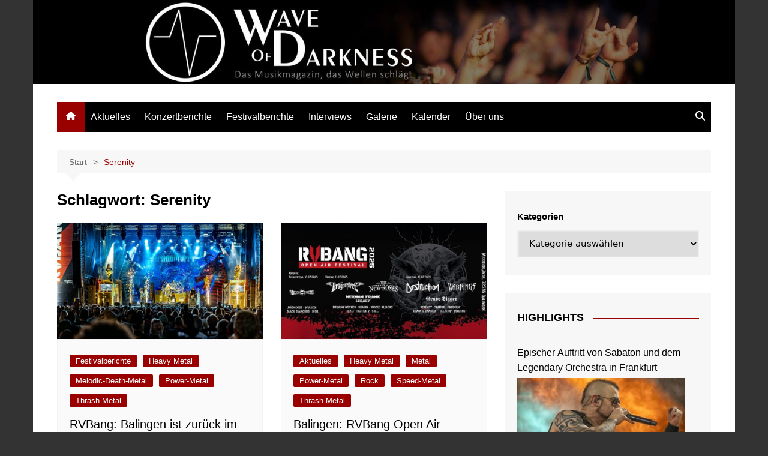

--- FILE ---
content_type: text/html; charset=UTF-8
request_url: https://www.wave-of-darkness.de/tag/serenity/
body_size: 22062
content:
		<!doctype html>
		<html lang="de">
				<head>
			<meta charset="UTF-8">
			<meta name="viewport" content="width=device-width, initial-scale=1">
			<link rel="profile" href="https://gmpg.org/xfn/11">
			<title>Serenity &#8211; Wave of Darkness</title>
<meta name='robots' content='max-image-preview:large' />
<script id="cookieyes" type="text/javascript" src="https://cdn-cookieyes.com/client_data/a1bfe37e0f1ca58201d5ed41/script.js"></script><link rel="alternate" type="application/rss+xml" title="Wave of Darkness &raquo; Feed" href="https://www.wave-of-darkness.de/feed/" />
<link rel="alternate" type="application/rss+xml" title="Wave of Darkness &raquo; Kommentar-Feed" href="https://www.wave-of-darkness.de/comments/feed/" />
<link rel="alternate" type="application/rss+xml" title="Wave of Darkness &raquo; Serenity Schlagwort-Feed" href="https://www.wave-of-darkness.de/tag/serenity/feed/" />
<style id='wp-img-auto-sizes-contain-inline-css' type='text/css'>
img:is([sizes=auto i],[sizes^="auto," i]){contain-intrinsic-size:3000px 1500px}
/*# sourceURL=wp-img-auto-sizes-contain-inline-css */
</style>
<link rel='stylesheet' id='eo-leaflet.js-css' href='https://www.wave-of-darkness.de/wp-content/plugins/event-organiser/lib/leaflet/leaflet.min.css?ver=1.4.0' type='text/css' media='all' />
<style id='eo-leaflet.js-inline-css' type='text/css'>
.leaflet-popup-close-button{box-shadow:none!important;}
/*# sourceURL=eo-leaflet.js-inline-css */
</style>
<style id='wp-emoji-styles-inline-css' type='text/css'>

	img.wp-smiley, img.emoji {
		display: inline !important;
		border: none !important;
		box-shadow: none !important;
		height: 1em !important;
		width: 1em !important;
		margin: 0 0.07em !important;
		vertical-align: -0.1em !important;
		background: none !important;
		padding: 0 !important;
	}
/*# sourceURL=wp-emoji-styles-inline-css */
</style>
<style id='wp-block-library-inline-css' type='text/css'>
:root{--wp-block-synced-color:#7a00df;--wp-block-synced-color--rgb:122,0,223;--wp-bound-block-color:var(--wp-block-synced-color);--wp-editor-canvas-background:#ddd;--wp-admin-theme-color:#007cba;--wp-admin-theme-color--rgb:0,124,186;--wp-admin-theme-color-darker-10:#006ba1;--wp-admin-theme-color-darker-10--rgb:0,107,160.5;--wp-admin-theme-color-darker-20:#005a87;--wp-admin-theme-color-darker-20--rgb:0,90,135;--wp-admin-border-width-focus:2px}@media (min-resolution:192dpi){:root{--wp-admin-border-width-focus:1.5px}}.wp-element-button{cursor:pointer}:root .has-very-light-gray-background-color{background-color:#eee}:root .has-very-dark-gray-background-color{background-color:#313131}:root .has-very-light-gray-color{color:#eee}:root .has-very-dark-gray-color{color:#313131}:root .has-vivid-green-cyan-to-vivid-cyan-blue-gradient-background{background:linear-gradient(135deg,#00d084,#0693e3)}:root .has-purple-crush-gradient-background{background:linear-gradient(135deg,#34e2e4,#4721fb 50%,#ab1dfe)}:root .has-hazy-dawn-gradient-background{background:linear-gradient(135deg,#faaca8,#dad0ec)}:root .has-subdued-olive-gradient-background{background:linear-gradient(135deg,#fafae1,#67a671)}:root .has-atomic-cream-gradient-background{background:linear-gradient(135deg,#fdd79a,#004a59)}:root .has-nightshade-gradient-background{background:linear-gradient(135deg,#330968,#31cdcf)}:root .has-midnight-gradient-background{background:linear-gradient(135deg,#020381,#2874fc)}:root{--wp--preset--font-size--normal:16px;--wp--preset--font-size--huge:42px}.has-regular-font-size{font-size:1em}.has-larger-font-size{font-size:2.625em}.has-normal-font-size{font-size:var(--wp--preset--font-size--normal)}.has-huge-font-size{font-size:var(--wp--preset--font-size--huge)}.has-text-align-center{text-align:center}.has-text-align-left{text-align:left}.has-text-align-right{text-align:right}.has-fit-text{white-space:nowrap!important}#end-resizable-editor-section{display:none}.aligncenter{clear:both}.items-justified-left{justify-content:flex-start}.items-justified-center{justify-content:center}.items-justified-right{justify-content:flex-end}.items-justified-space-between{justify-content:space-between}.screen-reader-text{border:0;clip-path:inset(50%);height:1px;margin:-1px;overflow:hidden;padding:0;position:absolute;width:1px;word-wrap:normal!important}.screen-reader-text:focus{background-color:#ddd;clip-path:none;color:#444;display:block;font-size:1em;height:auto;left:5px;line-height:normal;padding:15px 23px 14px;text-decoration:none;top:5px;width:auto;z-index:100000}html :where(.has-border-color){border-style:solid}html :where([style*=border-top-color]){border-top-style:solid}html :where([style*=border-right-color]){border-right-style:solid}html :where([style*=border-bottom-color]){border-bottom-style:solid}html :where([style*=border-left-color]){border-left-style:solid}html :where([style*=border-width]){border-style:solid}html :where([style*=border-top-width]){border-top-style:solid}html :where([style*=border-right-width]){border-right-style:solid}html :where([style*=border-bottom-width]){border-bottom-style:solid}html :where([style*=border-left-width]){border-left-style:solid}html :where(img[class*=wp-image-]){height:auto;max-width:100%}:where(figure){margin:0 0 1em}html :where(.is-position-sticky){--wp-admin--admin-bar--position-offset:var(--wp-admin--admin-bar--height,0px)}@media screen and (max-width:600px){html :where(.is-position-sticky){--wp-admin--admin-bar--position-offset:0px}}

/*# sourceURL=wp-block-library-inline-css */
</style><style id='wp-block-categories-inline-css' type='text/css'>
.wp-block-categories{box-sizing:border-box}.wp-block-categories.alignleft{margin-right:2em}.wp-block-categories.alignright{margin-left:2em}.wp-block-categories.wp-block-categories-dropdown.aligncenter{text-align:center}.wp-block-categories .wp-block-categories__label{display:block;width:100%}
/*# sourceURL=https://www.wave-of-darkness.de/wp-includes/blocks/categories/style.min.css */
</style>
<style id='wp-block-image-inline-css' type='text/css'>
.wp-block-image>a,.wp-block-image>figure>a{display:inline-block}.wp-block-image img{box-sizing:border-box;height:auto;max-width:100%;vertical-align:bottom}@media not (prefers-reduced-motion){.wp-block-image img.hide{visibility:hidden}.wp-block-image img.show{animation:show-content-image .4s}}.wp-block-image[style*=border-radius] img,.wp-block-image[style*=border-radius]>a{border-radius:inherit}.wp-block-image.has-custom-border img{box-sizing:border-box}.wp-block-image.aligncenter{text-align:center}.wp-block-image.alignfull>a,.wp-block-image.alignwide>a{width:100%}.wp-block-image.alignfull img,.wp-block-image.alignwide img{height:auto;width:100%}.wp-block-image .aligncenter,.wp-block-image .alignleft,.wp-block-image .alignright,.wp-block-image.aligncenter,.wp-block-image.alignleft,.wp-block-image.alignright{display:table}.wp-block-image .aligncenter>figcaption,.wp-block-image .alignleft>figcaption,.wp-block-image .alignright>figcaption,.wp-block-image.aligncenter>figcaption,.wp-block-image.alignleft>figcaption,.wp-block-image.alignright>figcaption{caption-side:bottom;display:table-caption}.wp-block-image .alignleft{float:left;margin:.5em 1em .5em 0}.wp-block-image .alignright{float:right;margin:.5em 0 .5em 1em}.wp-block-image .aligncenter{margin-left:auto;margin-right:auto}.wp-block-image :where(figcaption){margin-bottom:1em;margin-top:.5em}.wp-block-image.is-style-circle-mask img{border-radius:9999px}@supports ((-webkit-mask-image:none) or (mask-image:none)) or (-webkit-mask-image:none){.wp-block-image.is-style-circle-mask img{border-radius:0;-webkit-mask-image:url('data:image/svg+xml;utf8,<svg viewBox="0 0 100 100" xmlns="http://www.w3.org/2000/svg"><circle cx="50" cy="50" r="50"/></svg>');mask-image:url('data:image/svg+xml;utf8,<svg viewBox="0 0 100 100" xmlns="http://www.w3.org/2000/svg"><circle cx="50" cy="50" r="50"/></svg>');mask-mode:alpha;-webkit-mask-position:center;mask-position:center;-webkit-mask-repeat:no-repeat;mask-repeat:no-repeat;-webkit-mask-size:contain;mask-size:contain}}:root :where(.wp-block-image.is-style-rounded img,.wp-block-image .is-style-rounded img){border-radius:9999px}.wp-block-image figure{margin:0}.wp-lightbox-container{display:flex;flex-direction:column;position:relative}.wp-lightbox-container img{cursor:zoom-in}.wp-lightbox-container img:hover+button{opacity:1}.wp-lightbox-container button{align-items:center;backdrop-filter:blur(16px) saturate(180%);background-color:#5a5a5a40;border:none;border-radius:4px;cursor:zoom-in;display:flex;height:20px;justify-content:center;opacity:0;padding:0;position:absolute;right:16px;text-align:center;top:16px;width:20px;z-index:100}@media not (prefers-reduced-motion){.wp-lightbox-container button{transition:opacity .2s ease}}.wp-lightbox-container button:focus-visible{outline:3px auto #5a5a5a40;outline:3px auto -webkit-focus-ring-color;outline-offset:3px}.wp-lightbox-container button:hover{cursor:pointer;opacity:1}.wp-lightbox-container button:focus{opacity:1}.wp-lightbox-container button:focus,.wp-lightbox-container button:hover,.wp-lightbox-container button:not(:hover):not(:active):not(.has-background){background-color:#5a5a5a40;border:none}.wp-lightbox-overlay{box-sizing:border-box;cursor:zoom-out;height:100vh;left:0;overflow:hidden;position:fixed;top:0;visibility:hidden;width:100%;z-index:100000}.wp-lightbox-overlay .close-button{align-items:center;cursor:pointer;display:flex;justify-content:center;min-height:40px;min-width:40px;padding:0;position:absolute;right:calc(env(safe-area-inset-right) + 16px);top:calc(env(safe-area-inset-top) + 16px);z-index:5000000}.wp-lightbox-overlay .close-button:focus,.wp-lightbox-overlay .close-button:hover,.wp-lightbox-overlay .close-button:not(:hover):not(:active):not(.has-background){background:none;border:none}.wp-lightbox-overlay .lightbox-image-container{height:var(--wp--lightbox-container-height);left:50%;overflow:hidden;position:absolute;top:50%;transform:translate(-50%,-50%);transform-origin:top left;width:var(--wp--lightbox-container-width);z-index:9999999999}.wp-lightbox-overlay .wp-block-image{align-items:center;box-sizing:border-box;display:flex;height:100%;justify-content:center;margin:0;position:relative;transform-origin:0 0;width:100%;z-index:3000000}.wp-lightbox-overlay .wp-block-image img{height:var(--wp--lightbox-image-height);min-height:var(--wp--lightbox-image-height);min-width:var(--wp--lightbox-image-width);width:var(--wp--lightbox-image-width)}.wp-lightbox-overlay .wp-block-image figcaption{display:none}.wp-lightbox-overlay button{background:none;border:none}.wp-lightbox-overlay .scrim{background-color:#fff;height:100%;opacity:.9;position:absolute;width:100%;z-index:2000000}.wp-lightbox-overlay.active{visibility:visible}@media not (prefers-reduced-motion){.wp-lightbox-overlay.active{animation:turn-on-visibility .25s both}.wp-lightbox-overlay.active img{animation:turn-on-visibility .35s both}.wp-lightbox-overlay.show-closing-animation:not(.active){animation:turn-off-visibility .35s both}.wp-lightbox-overlay.show-closing-animation:not(.active) img{animation:turn-off-visibility .25s both}.wp-lightbox-overlay.zoom.active{animation:none;opacity:1;visibility:visible}.wp-lightbox-overlay.zoom.active .lightbox-image-container{animation:lightbox-zoom-in .4s}.wp-lightbox-overlay.zoom.active .lightbox-image-container img{animation:none}.wp-lightbox-overlay.zoom.active .scrim{animation:turn-on-visibility .4s forwards}.wp-lightbox-overlay.zoom.show-closing-animation:not(.active){animation:none}.wp-lightbox-overlay.zoom.show-closing-animation:not(.active) .lightbox-image-container{animation:lightbox-zoom-out .4s}.wp-lightbox-overlay.zoom.show-closing-animation:not(.active) .lightbox-image-container img{animation:none}.wp-lightbox-overlay.zoom.show-closing-animation:not(.active) .scrim{animation:turn-off-visibility .4s forwards}}@keyframes show-content-image{0%{visibility:hidden}99%{visibility:hidden}to{visibility:visible}}@keyframes turn-on-visibility{0%{opacity:0}to{opacity:1}}@keyframes turn-off-visibility{0%{opacity:1;visibility:visible}99%{opacity:0;visibility:visible}to{opacity:0;visibility:hidden}}@keyframes lightbox-zoom-in{0%{transform:translate(calc((-100vw + var(--wp--lightbox-scrollbar-width))/2 + var(--wp--lightbox-initial-left-position)),calc(-50vh + var(--wp--lightbox-initial-top-position))) scale(var(--wp--lightbox-scale))}to{transform:translate(-50%,-50%) scale(1)}}@keyframes lightbox-zoom-out{0%{transform:translate(-50%,-50%) scale(1);visibility:visible}99%{visibility:visible}to{transform:translate(calc((-100vw + var(--wp--lightbox-scrollbar-width))/2 + var(--wp--lightbox-initial-left-position)),calc(-50vh + var(--wp--lightbox-initial-top-position))) scale(var(--wp--lightbox-scale));visibility:hidden}}
/*# sourceURL=https://www.wave-of-darkness.de/wp-includes/blocks/image/style.min.css */
</style>
<style id='wp-block-image-theme-inline-css' type='text/css'>
:root :where(.wp-block-image figcaption){color:#555;font-size:13px;text-align:center}.is-dark-theme :root :where(.wp-block-image figcaption){color:#ffffffa6}.wp-block-image{margin:0 0 1em}
/*# sourceURL=https://www.wave-of-darkness.de/wp-includes/blocks/image/theme.min.css */
</style>
<style id='wp-block-paragraph-inline-css' type='text/css'>
.is-small-text{font-size:.875em}.is-regular-text{font-size:1em}.is-large-text{font-size:2.25em}.is-larger-text{font-size:3em}.has-drop-cap:not(:focus):first-letter{float:left;font-size:8.4em;font-style:normal;font-weight:100;line-height:.68;margin:.05em .1em 0 0;text-transform:uppercase}body.rtl .has-drop-cap:not(:focus):first-letter{float:none;margin-left:.1em}p.has-drop-cap.has-background{overflow:hidden}:root :where(p.has-background){padding:1.25em 2.375em}:where(p.has-text-color:not(.has-link-color)) a{color:inherit}p.has-text-align-left[style*="writing-mode:vertical-lr"],p.has-text-align-right[style*="writing-mode:vertical-rl"]{rotate:180deg}
/*# sourceURL=https://www.wave-of-darkness.de/wp-includes/blocks/paragraph/style.min.css */
</style>
<style id='wp-block-quote-inline-css' type='text/css'>
.wp-block-quote{box-sizing:border-box;overflow-wrap:break-word}.wp-block-quote.is-large:where(:not(.is-style-plain)),.wp-block-quote.is-style-large:where(:not(.is-style-plain)){margin-bottom:1em;padding:0 1em}.wp-block-quote.is-large:where(:not(.is-style-plain)) p,.wp-block-quote.is-style-large:where(:not(.is-style-plain)) p{font-size:1.5em;font-style:italic;line-height:1.6}.wp-block-quote.is-large:where(:not(.is-style-plain)) cite,.wp-block-quote.is-large:where(:not(.is-style-plain)) footer,.wp-block-quote.is-style-large:where(:not(.is-style-plain)) cite,.wp-block-quote.is-style-large:where(:not(.is-style-plain)) footer{font-size:1.125em;text-align:right}.wp-block-quote>cite{display:block}
/*# sourceURL=https://www.wave-of-darkness.de/wp-includes/blocks/quote/style.min.css */
</style>
<style id='wp-block-quote-theme-inline-css' type='text/css'>
.wp-block-quote{border-left:.25em solid;margin:0 0 1.75em;padding-left:1em}.wp-block-quote cite,.wp-block-quote footer{color:currentColor;font-size:.8125em;font-style:normal;position:relative}.wp-block-quote:where(.has-text-align-right){border-left:none;border-right:.25em solid;padding-left:0;padding-right:1em}.wp-block-quote:where(.has-text-align-center){border:none;padding-left:0}.wp-block-quote.is-large,.wp-block-quote.is-style-large,.wp-block-quote:where(.is-style-plain){border:none}
/*# sourceURL=https://www.wave-of-darkness.de/wp-includes/blocks/quote/theme.min.css */
</style>
<style id='global-styles-inline-css' type='text/css'>
:root{--wp--preset--aspect-ratio--square: 1;--wp--preset--aspect-ratio--4-3: 4/3;--wp--preset--aspect-ratio--3-4: 3/4;--wp--preset--aspect-ratio--3-2: 3/2;--wp--preset--aspect-ratio--2-3: 2/3;--wp--preset--aspect-ratio--16-9: 16/9;--wp--preset--aspect-ratio--9-16: 9/16;--wp--preset--color--black: #000000;--wp--preset--color--cyan-bluish-gray: #abb8c3;--wp--preset--color--white: #ffffff;--wp--preset--color--pale-pink: #f78da7;--wp--preset--color--vivid-red: #cf2e2e;--wp--preset--color--luminous-vivid-orange: #ff6900;--wp--preset--color--luminous-vivid-amber: #fcb900;--wp--preset--color--light-green-cyan: #7bdcb5;--wp--preset--color--vivid-green-cyan: #00d084;--wp--preset--color--pale-cyan-blue: #8ed1fc;--wp--preset--color--vivid-cyan-blue: #0693e3;--wp--preset--color--vivid-purple: #9b51e0;--wp--preset--gradient--vivid-cyan-blue-to-vivid-purple: linear-gradient(135deg,rgb(6,147,227) 0%,rgb(155,81,224) 100%);--wp--preset--gradient--light-green-cyan-to-vivid-green-cyan: linear-gradient(135deg,rgb(122,220,180) 0%,rgb(0,208,130) 100%);--wp--preset--gradient--luminous-vivid-amber-to-luminous-vivid-orange: linear-gradient(135deg,rgb(252,185,0) 0%,rgb(255,105,0) 100%);--wp--preset--gradient--luminous-vivid-orange-to-vivid-red: linear-gradient(135deg,rgb(255,105,0) 0%,rgb(207,46,46) 100%);--wp--preset--gradient--very-light-gray-to-cyan-bluish-gray: linear-gradient(135deg,rgb(238,238,238) 0%,rgb(169,184,195) 100%);--wp--preset--gradient--cool-to-warm-spectrum: linear-gradient(135deg,rgb(74,234,220) 0%,rgb(151,120,209) 20%,rgb(207,42,186) 40%,rgb(238,44,130) 60%,rgb(251,105,98) 80%,rgb(254,248,76) 100%);--wp--preset--gradient--blush-light-purple: linear-gradient(135deg,rgb(255,206,236) 0%,rgb(152,150,240) 100%);--wp--preset--gradient--blush-bordeaux: linear-gradient(135deg,rgb(254,205,165) 0%,rgb(254,45,45) 50%,rgb(107,0,62) 100%);--wp--preset--gradient--luminous-dusk: linear-gradient(135deg,rgb(255,203,112) 0%,rgb(199,81,192) 50%,rgb(65,88,208) 100%);--wp--preset--gradient--pale-ocean: linear-gradient(135deg,rgb(255,245,203) 0%,rgb(182,227,212) 50%,rgb(51,167,181) 100%);--wp--preset--gradient--electric-grass: linear-gradient(135deg,rgb(202,248,128) 0%,rgb(113,206,126) 100%);--wp--preset--gradient--midnight: linear-gradient(135deg,rgb(2,3,129) 0%,rgb(40,116,252) 100%);--wp--preset--font-size--small: 16px;--wp--preset--font-size--medium: 28px;--wp--preset--font-size--large: 32px;--wp--preset--font-size--x-large: 42px;--wp--preset--font-size--larger: 38px;--wp--preset--spacing--20: 0.44rem;--wp--preset--spacing--30: 0.67rem;--wp--preset--spacing--40: 1rem;--wp--preset--spacing--50: 1.5rem;--wp--preset--spacing--60: 2.25rem;--wp--preset--spacing--70: 3.38rem;--wp--preset--spacing--80: 5.06rem;--wp--preset--shadow--natural: 6px 6px 9px rgba(0, 0, 0, 0.2);--wp--preset--shadow--deep: 12px 12px 50px rgba(0, 0, 0, 0.4);--wp--preset--shadow--sharp: 6px 6px 0px rgba(0, 0, 0, 0.2);--wp--preset--shadow--outlined: 6px 6px 0px -3px rgb(255, 255, 255), 6px 6px rgb(0, 0, 0);--wp--preset--shadow--crisp: 6px 6px 0px rgb(0, 0, 0);}:where(.is-layout-flex){gap: 0.5em;}:where(.is-layout-grid){gap: 0.5em;}body .is-layout-flex{display: flex;}.is-layout-flex{flex-wrap: wrap;align-items: center;}.is-layout-flex > :is(*, div){margin: 0;}body .is-layout-grid{display: grid;}.is-layout-grid > :is(*, div){margin: 0;}:where(.wp-block-columns.is-layout-flex){gap: 2em;}:where(.wp-block-columns.is-layout-grid){gap: 2em;}:where(.wp-block-post-template.is-layout-flex){gap: 1.25em;}:where(.wp-block-post-template.is-layout-grid){gap: 1.25em;}.has-black-color{color: var(--wp--preset--color--black) !important;}.has-cyan-bluish-gray-color{color: var(--wp--preset--color--cyan-bluish-gray) !important;}.has-white-color{color: var(--wp--preset--color--white) !important;}.has-pale-pink-color{color: var(--wp--preset--color--pale-pink) !important;}.has-vivid-red-color{color: var(--wp--preset--color--vivid-red) !important;}.has-luminous-vivid-orange-color{color: var(--wp--preset--color--luminous-vivid-orange) !important;}.has-luminous-vivid-amber-color{color: var(--wp--preset--color--luminous-vivid-amber) !important;}.has-light-green-cyan-color{color: var(--wp--preset--color--light-green-cyan) !important;}.has-vivid-green-cyan-color{color: var(--wp--preset--color--vivid-green-cyan) !important;}.has-pale-cyan-blue-color{color: var(--wp--preset--color--pale-cyan-blue) !important;}.has-vivid-cyan-blue-color{color: var(--wp--preset--color--vivid-cyan-blue) !important;}.has-vivid-purple-color{color: var(--wp--preset--color--vivid-purple) !important;}.has-black-background-color{background-color: var(--wp--preset--color--black) !important;}.has-cyan-bluish-gray-background-color{background-color: var(--wp--preset--color--cyan-bluish-gray) !important;}.has-white-background-color{background-color: var(--wp--preset--color--white) !important;}.has-pale-pink-background-color{background-color: var(--wp--preset--color--pale-pink) !important;}.has-vivid-red-background-color{background-color: var(--wp--preset--color--vivid-red) !important;}.has-luminous-vivid-orange-background-color{background-color: var(--wp--preset--color--luminous-vivid-orange) !important;}.has-luminous-vivid-amber-background-color{background-color: var(--wp--preset--color--luminous-vivid-amber) !important;}.has-light-green-cyan-background-color{background-color: var(--wp--preset--color--light-green-cyan) !important;}.has-vivid-green-cyan-background-color{background-color: var(--wp--preset--color--vivid-green-cyan) !important;}.has-pale-cyan-blue-background-color{background-color: var(--wp--preset--color--pale-cyan-blue) !important;}.has-vivid-cyan-blue-background-color{background-color: var(--wp--preset--color--vivid-cyan-blue) !important;}.has-vivid-purple-background-color{background-color: var(--wp--preset--color--vivid-purple) !important;}.has-black-border-color{border-color: var(--wp--preset--color--black) !important;}.has-cyan-bluish-gray-border-color{border-color: var(--wp--preset--color--cyan-bluish-gray) !important;}.has-white-border-color{border-color: var(--wp--preset--color--white) !important;}.has-pale-pink-border-color{border-color: var(--wp--preset--color--pale-pink) !important;}.has-vivid-red-border-color{border-color: var(--wp--preset--color--vivid-red) !important;}.has-luminous-vivid-orange-border-color{border-color: var(--wp--preset--color--luminous-vivid-orange) !important;}.has-luminous-vivid-amber-border-color{border-color: var(--wp--preset--color--luminous-vivid-amber) !important;}.has-light-green-cyan-border-color{border-color: var(--wp--preset--color--light-green-cyan) !important;}.has-vivid-green-cyan-border-color{border-color: var(--wp--preset--color--vivid-green-cyan) !important;}.has-pale-cyan-blue-border-color{border-color: var(--wp--preset--color--pale-cyan-blue) !important;}.has-vivid-cyan-blue-border-color{border-color: var(--wp--preset--color--vivid-cyan-blue) !important;}.has-vivid-purple-border-color{border-color: var(--wp--preset--color--vivid-purple) !important;}.has-vivid-cyan-blue-to-vivid-purple-gradient-background{background: var(--wp--preset--gradient--vivid-cyan-blue-to-vivid-purple) !important;}.has-light-green-cyan-to-vivid-green-cyan-gradient-background{background: var(--wp--preset--gradient--light-green-cyan-to-vivid-green-cyan) !important;}.has-luminous-vivid-amber-to-luminous-vivid-orange-gradient-background{background: var(--wp--preset--gradient--luminous-vivid-amber-to-luminous-vivid-orange) !important;}.has-luminous-vivid-orange-to-vivid-red-gradient-background{background: var(--wp--preset--gradient--luminous-vivid-orange-to-vivid-red) !important;}.has-very-light-gray-to-cyan-bluish-gray-gradient-background{background: var(--wp--preset--gradient--very-light-gray-to-cyan-bluish-gray) !important;}.has-cool-to-warm-spectrum-gradient-background{background: var(--wp--preset--gradient--cool-to-warm-spectrum) !important;}.has-blush-light-purple-gradient-background{background: var(--wp--preset--gradient--blush-light-purple) !important;}.has-blush-bordeaux-gradient-background{background: var(--wp--preset--gradient--blush-bordeaux) !important;}.has-luminous-dusk-gradient-background{background: var(--wp--preset--gradient--luminous-dusk) !important;}.has-pale-ocean-gradient-background{background: var(--wp--preset--gradient--pale-ocean) !important;}.has-electric-grass-gradient-background{background: var(--wp--preset--gradient--electric-grass) !important;}.has-midnight-gradient-background{background: var(--wp--preset--gradient--midnight) !important;}.has-small-font-size{font-size: var(--wp--preset--font-size--small) !important;}.has-medium-font-size{font-size: var(--wp--preset--font-size--medium) !important;}.has-large-font-size{font-size: var(--wp--preset--font-size--large) !important;}.has-x-large-font-size{font-size: var(--wp--preset--font-size--x-large) !important;}
/*# sourceURL=global-styles-inline-css */
</style>

<style id='classic-theme-styles-inline-css' type='text/css'>
/*! This file is auto-generated */
.wp-block-button__link{color:#fff;background-color:#32373c;border-radius:9999px;box-shadow:none;text-decoration:none;padding:calc(.667em + 2px) calc(1.333em + 2px);font-size:1.125em}.wp-block-file__button{background:#32373c;color:#fff;text-decoration:none}
/*# sourceURL=/wp-includes/css/classic-themes.min.css */
</style>
<link rel='stylesheet' id='fancybox-0-css' href='https://www.wave-of-darkness.de/wp-content/plugins/nextgen-gallery/static/Lightbox/fancybox/jquery.fancybox-1.3.4.css?ver=4.0.4' type='text/css' media='all' />
<link rel='stylesheet' id='ngg_trigger_buttons-css' href='https://www.wave-of-darkness.de/wp-content/plugins/nextgen-gallery/static/GalleryDisplay/trigger_buttons.css?ver=4.0.4' type='text/css' media='all' />
<link rel='stylesheet' id='fontawesome_v4_shim_style-css' href='https://www.wave-of-darkness.de/wp-content/plugins/nextgen-gallery/static/FontAwesome/css/v4-shims.min.css?ver=db9a0a06d98d300a0d3e7cb1155c1322' type='text/css' media='all' />
<link rel='stylesheet' id='fontawesome-css' href='https://www.wave-of-darkness.de/wp-content/plugins/nextgen-gallery/static/FontAwesome/css/all.min.css?ver=db9a0a06d98d300a0d3e7cb1155c1322' type='text/css' media='all' />
<link rel='stylesheet' id='nextgen_pagination_style-css' href='https://www.wave-of-darkness.de/wp-content/plugins/nextgen-gallery/static/GalleryDisplay/pagination_style.css?ver=4.0.4' type='text/css' media='all' />
<link rel='stylesheet' id='nextgen_basic_thumbnails_style-css' href='https://www.wave-of-darkness.de/wp-content/plugins/nextgen-gallery/static/Thumbnails/nextgen_basic_thumbnails.css?ver=4.0.4' type='text/css' media='all' />
<link rel='stylesheet' id='cream-magazine-style-css' href='https://www.wave-of-darkness.de/wp-content/themes/cream-magazine/style.css?ver=2.1.10' type='text/css' media='all' />
<link rel='stylesheet' id='cream-magazine-main-css' href='https://www.wave-of-darkness.de/wp-content/themes/cream-magazine/assets/dist/css/main.css?ver=2.1.10' type='text/css' media='all' />
<link rel='stylesheet' id='nextgen_widgets_style-css' href='https://www.wave-of-darkness.de/wp-content/plugins/nextgen-gallery/static/Widget/display.css?ver=4.0.4' type='text/css' media='all' />
<script type="text/javascript" src="https://www.wave-of-darkness.de/wp-includes/js/jquery/jquery.min.js?ver=3.7.1" id="jquery-core-js"></script>
<script type="text/javascript" src="https://www.wave-of-darkness.de/wp-includes/js/jquery/jquery-migrate.min.js?ver=3.4.1" id="jquery-migrate-js"></script>
<script type="text/javascript" id="photocrati_ajax-js-extra">
/* <![CDATA[ */
var photocrati_ajax = {"url":"https://www.wave-of-darkness.de/index.php?photocrati_ajax=1","rest_url":"https://www.wave-of-darkness.de/wp-json/","wp_home_url":"https://www.wave-of-darkness.de","wp_site_url":"https://www.wave-of-darkness.de","wp_root_url":"https://www.wave-of-darkness.de","wp_plugins_url":"https://www.wave-of-darkness.de/wp-content/plugins","wp_content_url":"https://www.wave-of-darkness.de/wp-content","wp_includes_url":"https://www.wave-of-darkness.de/wp-includes/","ngg_param_slug":"nggallery","rest_nonce":"6140416772"};
//# sourceURL=photocrati_ajax-js-extra
/* ]]> */
</script>
<script type="text/javascript" src="https://www.wave-of-darkness.de/wp-content/plugins/nextgen-gallery/static/Legacy/ajax.min.js?ver=4.0.4" id="photocrati_ajax-js"></script>
<script type="text/javascript" src="https://www.wave-of-darkness.de/wp-content/plugins/nextgen-gallery/static/FontAwesome/js/v4-shims.min.js?ver=5.3.1" id="fontawesome_v4_shim-js"></script>
<script type="text/javascript" defer crossorigin="anonymous" data-auto-replace-svg="false" data-keep-original-source="false" data-search-pseudo-elements src="https://www.wave-of-darkness.de/wp-content/plugins/nextgen-gallery/static/FontAwesome/js/all.min.js?ver=5.3.1" id="fontawesome-js"></script>
<script type="text/javascript" src="https://www.wave-of-darkness.de/wp-content/plugins/nextgen-gallery/static/Thumbnails/nextgen_basic_thumbnails.js?ver=4.0.4" id="nextgen_basic_thumbnails_script-js"></script>
<link rel="https://api.w.org/" href="https://www.wave-of-darkness.de/wp-json/" /><link rel="alternate" title="JSON" type="application/json" href="https://www.wave-of-darkness.de/wp-json/wp/v2/tags/229" /><style>
		#category-posts-3-internal ul {padding: 0;}
#category-posts-3-internal .cat-post-item img {max-width: initial; max-height: initial; margin: initial;}
#category-posts-3-internal .cat-post-author {margin-bottom: 0;}
#category-posts-3-internal .cat-post-thumbnail {margin: 5px 10px 5px 0;}
#category-posts-3-internal .cat-post-item:before {content: ""; clear: both;}
#category-posts-3-internal .cat-post-excerpt-more {display: inline-block;}
#category-posts-3-internal .cat-post-item {list-style: none; margin: 3px 0 10px; padding: 3px 0;}
#category-posts-3-internal .cat-post-current .cat-post-title {font-weight: bold; text-transform: uppercase;}
#category-posts-3-internal [class*=cat-post-tax] {font-size: 0.85em;}
#category-posts-3-internal [class*=cat-post-tax] * {display:inline-block;}
#category-posts-3-internal .cat-post-item a:after {content: ""; display: table;	clear: both;}
#category-posts-3-internal .cat-post-item .cat-post-title {overflow: hidden;text-overflow: ellipsis;white-space: initial;display: -webkit-box;-webkit-line-clamp: 2;-webkit-box-orient: vertical;padding-bottom: 0 !important;}
#category-posts-3-internal .cat-post-item a:after {content: ""; clear: both;}
#category-posts-3-internal .cat-post-thumbnail {display:block; float:left; margin:5px 10px 5px 0;}
#category-posts-3-internal .cat-post-crop {overflow:hidden;display:block;}
#category-posts-3-internal p {margin:5px 0 0 0}
#category-posts-3-internal li > div {margin:5px 0 0 0; clear:both;}
#category-posts-3-internal .dashicons {vertical-align:middle;}
#category-posts-3-internal .cat-post-thumbnail .cat-post-crop img {height: 160px;}
#category-posts-3-internal .cat-post-thumbnail .cat-post-crop img {width: 280px;}
#category-posts-3-internal .cat-post-thumbnail .cat-post-crop img {object-fit: cover; max-width: 100%; display: block;}
#category-posts-3-internal .cat-post-thumbnail .cat-post-crop-not-supported img {width: 100%;}
#category-posts-3-internal .cat-post-thumbnail {max-width:100%;}
#category-posts-3-internal .cat-post-item img {margin: initial;}
#category-posts-3-internal .cat-post-scale img {margin: initial; padding-bottom: 0 !important; -webkit-transition: all 0.3s ease; -moz-transition: all 0.3s ease; -ms-transition: all 0.3s ease; -o-transition: all 0.3s ease; transition: all 0.3s ease;}
#category-posts-3-internal .cat-post-scale:hover img {-webkit-transform: scale(1.1, 1.1); -ms-transform: scale(1.1, 1.1); transform: scale(1.1, 1.1);}
#category-posts-3 .categoryPosts-loadmore {text-align:center;margin-top:10px}
</style>
		<script type="text/javascript">
(function(url){
	if(/(?:Chrome\/26\.0\.1410\.63 Safari\/537\.31|WordfenceTestMonBot)/.test(navigator.userAgent)){ return; }
	var addEvent = function(evt, handler) {
		if (window.addEventListener) {
			document.addEventListener(evt, handler, false);
		} else if (window.attachEvent) {
			document.attachEvent('on' + evt, handler);
		}
	};
	var removeEvent = function(evt, handler) {
		if (window.removeEventListener) {
			document.removeEventListener(evt, handler, false);
		} else if (window.detachEvent) {
			document.detachEvent('on' + evt, handler);
		}
	};
	var evts = 'contextmenu dblclick drag dragend dragenter dragleave dragover dragstart drop keydown keypress keyup mousedown mousemove mouseout mouseover mouseup mousewheel scroll'.split(' ');
	var logHuman = function() {
		if (window.wfLogHumanRan) { return; }
		window.wfLogHumanRan = true;
		var wfscr = document.createElement('script');
		wfscr.type = 'text/javascript';
		wfscr.async = true;
		wfscr.src = url + '&r=' + Math.random();
		(document.getElementsByTagName('head')[0]||document.getElementsByTagName('body')[0]).appendChild(wfscr);
		for (var i = 0; i < evts.length; i++) {
			removeEvent(evts[i], logHuman);
		}
	};
	for (var i = 0; i < evts.length; i++) {
		addEvent(evts[i], logHuman);
	}
})('//www.wave-of-darkness.de/?wordfence_lh=1&hid=5F180C0674A6BBA3A021C18D32E1954F');
</script><!-- Analytics by WP Statistics - https://wp-statistics.com -->
<style>a:focus{outline:none !important;}a:hover{text-decoration:none !important;}button,input[type="button"],input[type="reset"],input[type="submit"],.primary-navigation > ul > li.home-btn,.cm_header_lay_three .primary-navigation > ul > li.home-btn,.news_ticker_wrap .ticker_head,#toTop,.section-title h2::after,.sidebar-widget-area .widget .widget-title h2::after,.footer-widget-container .widget .widget-title h2::after,#comments div#respond h3#reply-title::after,#comments h2.comments-title:after,.post_tags a,.owl-carousel .owl-nav button.owl-prev,.owl-carousel .owl-nav button.owl-next,.cm_author_widget .author-detail-link a,.error_foot form input[type="submit"],.widget_search form input[type="submit"],.header-search-container input[type="submit"],.trending_widget_carousel .owl-dots button.owl-dot,.pagination .page-numbers.current,.post-navigation .nav-links .nav-previous a,.post-navigation .nav-links .nav-next a,#comments form input[type="submit"],footer .widget.widget_search form input[type="submit"]:hover,.widget_product_search .woocommerce-product-search button[type="submit"],.woocommerce ul.products li.product .button,.woocommerce .woocommerce-pagination ul.page-numbers li span.current,.woocommerce .product div.summary .cart button.single_add_to_cart_button,.woocommerce .product div.woocommerce-tabs div.panel #reviews #review_form_wrapper .comment-form p.form-submit .submit,.woocommerce .product section.related > h2::after,.woocommerce .cart .button:hover,.woocommerce .cart .button:focus,.woocommerce .cart input.button:hover,.woocommerce .cart input.button:focus,.woocommerce #respond input#submit:hover,.woocommerce #respond input#submit:focus,.woocommerce button.button:hover,.woocommerce button.button:focus,.woocommerce input.button:hover,.woocommerce input.button:focus,.woocommerce #respond input#submit.alt:hover,.woocommerce a.button.alt:hover,.woocommerce button.button.alt:hover,.woocommerce input.button.alt:hover,.woocommerce a.remove:hover,.woocommerce-account .woocommerce-MyAccount-navigation ul li.is-active a,.woocommerce a.button:hover,.woocommerce a.button:focus,.widget_product_tag_cloud .tagcloud a:hover,.widget_product_tag_cloud .tagcloud a:focus,.woocommerce .widget_price_filter .price_slider_wrapper .ui-slider .ui-slider-handle,.error_page_top_portion,.primary-navigation ul li a span.menu-item-description{background-color:#990000}a:hover,.post_title h2 a:hover,.post_title h2 a:focus,.post_meta li a:hover,.post_meta li a:focus,ul.social-icons li a[href*=".com"]:hover::before,.ticker_carousel .owl-nav button.owl-prev i,.ticker_carousel .owl-nav button.owl-next i,.news_ticker_wrap .ticker_items .item a:hover,.news_ticker_wrap .ticker_items .item a:focus,.cm_banner .post_title h2 a:hover,.cm_banner .post_meta li a:hover,.cm_middle_post_widget_one .post_title h2 a:hover,.cm_middle_post_widget_one .post_meta li a:hover,.cm_middle_post_widget_three .post_thumb .post-holder a:hover,.cm_middle_post_widget_three .post_thumb .post-holder a:focus,.cm_middle_post_widget_six .middle_widget_six_carousel .item .card .card_content a:hover,.cm_middle_post_widget_six .middle_widget_six_carousel .item .card .card_content a:focus,.cm_post_widget_twelve .card .post-holder a:hover,.cm_post_widget_twelve .card .post-holder a:focus,.cm_post_widget_seven .card .card_content a:hover,.cm_post_widget_seven .card .card_content a:focus,.copyright_section a:hover,.footer_nav ul li a:hover,.breadcrumb ul li:last-child span,.pagination .page-numbers:hover,#comments ol.comment-list li article footer.comment-meta .comment-metadata span.edit-link a:hover,#comments ol.comment-list li article .reply a:hover,.social-share ul li a:hover,ul.social-icons li a:hover,ul.social-icons li a:focus,.woocommerce ul.products li.product a:hover,.woocommerce ul.products li.product .price,.woocommerce .woocommerce-pagination ul.page-numbers li a.page-numbers:hover,.woocommerce div.product p.price,.woocommerce div.product span.price,.video_section .video_details .post_title h2 a:hover,.primary-navigation.dark li a:hover,footer .footer_inner a:hover,.footer-widget-container ul.post_meta li:hover span,.footer-widget-container ul.post_meta li:hover a,ul.post_meta li a:hover,.cm-post-widget-two .big-card .post-holder .post_title h2 a:hover,.cm-post-widget-two .big-card .post_meta li a:hover,.copyright_section .copyrights a,.breadcrumb ul li a:hover,.breadcrumb ul li a:hover span{color:#990000}.ticker_carousel .owl-nav button.owl-prev,.ticker_carousel .owl-nav button.owl-next,.error_foot form input[type="submit"],.widget_search form input[type="submit"],.pagination .page-numbers:hover,#comments form input[type="submit"],.social-share ul li a:hover,.header-search-container .search-form-entry,.widget_product_search .woocommerce-product-search button[type="submit"],.woocommerce .woocommerce-pagination ul.page-numbers li span.current,.woocommerce .woocommerce-pagination ul.page-numbers li a.page-numbers:hover,.woocommerce a.remove:hover,.ticker_carousel .owl-nav button.owl-prev:hover,.ticker_carousel .owl-nav button.owl-next:hover,footer .widget.widget_search form input[type="submit"]:hover,.trending_widget_carousel .owl-dots button.owl-dot,.the_content blockquote,.widget_tag_cloud .tagcloud a:hover{border-color:#990000}.ticker_carousel.owl-carousel .owl-nav button:hover svg{color:#990000;fill:#990000;}header .mask{background-color:rgba(0,0,0,0.2);}header.cm-header-style-one{background-image:url(https://www.wave-of-darkness.de/wp-content/uploads/2024/11/cropped-WoD-HP_Banner2024-v2-scaled-1.jpg);}.site-description{color:#000000;}body{font-family:Arial,sans-serif;font-weight:inherit;}h1,h2,h3,h4,h5,h6,.site-title{font-family:Arial,sans-serif;font-weight:inherit;}.entry_cats ul.post-categories li a{background-color:#990000;color:#fff;}.entry_cats ul.post-categories li a:hover,.cm_middle_post_widget_six .middle_widget_six_carousel .item .card .card_content .entry_cats ul.post-categories li a:hover{background-color:#010101;color:#fff;}.the_content a{color:#990000;}.the_content a:hover{color:#010101;}.post-display-grid .card_content .cm-post-excerpt{margin-top:15px;}</style>		<style type="text/css">
							.site-title,
				.site-description {
					position: absolute;
					clip: rect(1px, 1px, 1px, 1px);
				}
						</style>
		<style type="text/css" id="custom-background-css">
body.custom-background { background-color: #333333; }
</style>
	<link rel="icon" href="https://www.wave-of-darkness.de/wp-content/uploads/2016/04/cropped-WoD-Logo-2015-1-32x32.jpg" sizes="32x32" />
<link rel="icon" href="https://www.wave-of-darkness.de/wp-content/uploads/2016/04/cropped-WoD-Logo-2015-1-192x192.jpg" sizes="192x192" />
<link rel="apple-touch-icon" href="https://www.wave-of-darkness.de/wp-content/uploads/2016/04/cropped-WoD-Logo-2015-1-180x180.jpg" />
<meta name="msapplication-TileImage" content="https://www.wave-of-darkness.de/wp-content/uploads/2016/04/cropped-WoD-Logo-2015-1-270x270.jpg" />
		<style type="text/css" id="wp-custom-css">
			article p, article ul, article ol {
	font-size: 1.1em;
	font-family: Arial, Helvetica, sans-serif;
	font-style: normal;
}
article ul, article ol {
	margin-left: 25px;
}
.cm-post-meta {
	font-size: 0.2em;
}
header .mask {
	background-color: rgba(0,0,0,0);
}

.ngg-gallery-thumbnail, .ngg-widget img {
	border: 1px solid darkgray;
	padding: 1px;
	margin: 2px 2px 2px 2px;
}
.ngg-gallery-thumbnail a {
	margin: 0;
}
		</style>
				</head>
				<body data-rsssl=1 class="archive tag tag-serenity tag-229 custom-background wp-embed-responsive wp-theme-cream-magazine hfeed cm-mobile-content-sidebar right-sidebar boxed">
						<a class="skip-link screen-reader-text" href="#content">Zum Inhalt springen</a>
				<div class="page-wrapper">
		<header class="general-header cm_header-five">
			<div class="top-header" style="background-image: url(https://www.wave-of-darkness.de/wp-content/uploads/2024/11/cropped-WoD-HP_Banner2024-v2-scaled-1.jpg);">
				<div class="logo-container">
					<div class="logo">
								<span class="site-title"><a href="https://www.wave-of-darkness.de/" rel="home">Wave of Darkness</a></span>
										<p class="site-description">Das Musikmagazin, das Wellen schlägt. Konzerte, Festivals, Events, Fotos, Termine, Interviews, Berichte, Musik</p>
							</div><!-- .logo -->
				</div><!-- .logo-container -->
		<div class="mask"></div><!-- .mask -->
	</div><!-- .top-header -->
	<div class="navigation-container">
		<div class="cm-container">
			<nav class="main-navigation">
				<div id="main-nav" class="primary-navigation">
					<ul id="menu-top-navigation" class=""><li class="home-btn"><a href="https://www.wave-of-darkness.de/"><svg xmlns="http://www.w3.org/2000/svg" viewBox="0 0 576 512"><path d="M575.8 255.5c0 18-15 32.1-32 32.1l-32 0 .7 160.2c0 2.7-.2 5.4-.5 8.1l0 16.2c0 22.1-17.9 40-40 40l-16 0c-1.1 0-2.2 0-3.3-.1c-1.4 .1-2.8 .1-4.2 .1L416 512l-24 0c-22.1 0-40-17.9-40-40l0-24 0-64c0-17.7-14.3-32-32-32l-64 0c-17.7 0-32 14.3-32 32l0 64 0 24c0 22.1-17.9 40-40 40l-24 0-31.9 0c-1.5 0-3-.1-4.5-.2c-1.2 .1-2.4 .2-3.6 .2l-16 0c-22.1 0-40-17.9-40-40l0-112c0-.9 0-1.9 .1-2.8l0-69.7-32 0c-18 0-32-14-32-32.1c0-9 3-17 10-24L266.4 8c7-7 15-8 22-8s15 2 21 7L564.8 231.5c8 7 12 15 11 24z"/></svg></a></li><li id="menu-item-7113" class="menu-item menu-item-type-taxonomy menu-item-object-category menu-item-7113"><a href="https://www.wave-of-darkness.de/category/aktuelles/">Aktuelles</a></li>
<li id="menu-item-5938" class="menu-item menu-item-type-taxonomy menu-item-object-category menu-item-5938"><a href="https://www.wave-of-darkness.de/category/konzertberichte/">Konzertberichte</a></li>
<li id="menu-item-5937" class="menu-item menu-item-type-taxonomy menu-item-object-category menu-item-5937"><a href="https://www.wave-of-darkness.de/category/festivalberichte/">Festivalberichte</a></li>
<li id="menu-item-23214" class="menu-item menu-item-type-taxonomy menu-item-object-category menu-item-23214"><a href="https://www.wave-of-darkness.de/category/interviews/">Interviews</a></li>
<li id="menu-item-5934" class="menu-item menu-item-type-post_type menu-item-object-page menu-item-5934"><a href="https://www.wave-of-darkness.de/galerie/">Galerie</a></li>
<li id="menu-item-8002" class="menu-item menu-item-type-post_type menu-item-object-page menu-item-8002"><a href="https://www.wave-of-darkness.de/kalender/">Kalender</a></li>
<li id="menu-item-5935" class="menu-item menu-item-type-post_type menu-item-object-page menu-item-5935"><a href="https://www.wave-of-darkness.de/team/">Über uns</a></li>
</ul>				</div><!-- #main-nav.primary-navigation -->
				<div class="header-search-container">
				<div class="search-form-entry">
					<form role="search" class="cm-search-form" method="get" action="https://www.wave-of-darkness.de/"><input type="search" name="s" placeholder="Suchen …" value="" ><button type="submit" class="cm-submit-btn"><svg xmlns="http://www.w3.org/2000/svg" viewBox="0 0 512 512"><path d="M416 208c0 45.9-14.9 88.3-40 122.7L502.6 457.4c12.5 12.5 12.5 32.8 0 45.3s-32.8 12.5-45.3 0L330.7 376c-34.4 25.2-76.8 40-122.7 40C93.1 416 0 322.9 0 208S93.1 0 208 0S416 93.1 416 208zM208 352a144 144 0 1 0 0-288 144 144 0 1 0 0 288z"/></svg></button></form>				</div><!-- // search-form-entry -->
			</div><!-- .search-container -->
			</nav><!-- .main-navigation -->
		</div><!-- .cm-container -->
	</div><!-- .navigation-container -->
</header><!-- .general-header.cm_header-five -->
<div id="content" class="site-content">
	<div class="cm-container">
	<div class="inner-page-wrapper">
		<div id="primary" class="content-area">
			<main id="main" class="site-main">
				<div class="cm_archive_page">
								<div class="breadcrumb  default-breadcrumb">
				<nav role="navigation" aria-label="Brotkrümelnavigation" class="breadcrumb-trail breadcrumbs" itemprop="breadcrumb"><ul class="trail-items" itemscope itemtype="http://schema.org/BreadcrumbList"><meta name="numberOfItems" content="2" /><meta name="itemListOrder" content="Ascending" /><li itemprop="itemListElement" itemscope itemtype="http://schema.org/ListItem" class="trail-item trail-begin"><a href="https://www.wave-of-darkness.de/" rel="home" itemprop="item"><span itemprop="name">Start</span></a><meta itemprop="position" content="1" /></li><li itemprop="itemListElement" itemscope itemtype="http://schema.org/ListItem" class="trail-item trail-end"><a href="https://www.wave-of-darkness.de/tag/serenity" itemprop="item"><span itemprop="name">Serenity</span></a><meta itemprop="position" content="2" /></li></ul></nav>			</div>
								<div class="archive-container">
						<div class="row">
							<div class="cm-col-lg-8 cm-col-12 sticky_portion cm-order-1-mobile-tablet">
								<div class="content-entry">
																			<section class="list_page_iner">
											<div class="section-title">
												<h1>Schlagwort: <span>Serenity</span></h1>											</div><!-- .section-title -->
											<div class="list_entry">
												<section class="post-display-grid">
													<div class="section_inner">
														<div class="row">
															<div class="cm-col-lg-6 cm-col-md-6 cm-col-12">
	<article id="post-38734" class="grid-post-holder post-38734 post type-post status-publish format-standard has-post-thumbnail hentry category-festivalberichte category-heavy-metal category-melodic-death-metal category-power-metal category-thrash-metal tag-2250 tag-black-damned tag-burning-witches tag-destruction tag-dragonforce tag-fighter-v tag-fireborn tag-full-stop tag-grave-digger tag-herman-frank tag-maedhouse tag-pinghost tag-rezet tag-rvbang-open-air-festival tag-serenity tag-shakra tag-source-of-levitation tag-the-new-roses tag-traitor tag-vicious-rumors tag-warkings">
		<div class="card">
							<div class="post_thumb">
							<a href="https://www.wave-of-darkness.de/rvbang-balingen-ist-zurueck-im-herzen-der-metalfans/">
			<figure class="imghover">
				<img width="800" height="450" src="https://www.wave-of-darkness.de/wp-content/uploads/2025/07/dragonforce-10-2-800x450.jpg" class="attachment-cream-magazine-thumbnail-2 size-cream-magazine-thumbnail-2 wp-post-image" alt="RVBang: Balingen ist zurück im Herzen der Metalfans" decoding="async" fetchpriority="high" />			</figure>
		</a>
						</div>
							<div class="card_content">
								<div class="entry_cats">
					<ul class="post-categories">
	<li><a href="https://www.wave-of-darkness.de/category/festivalberichte/" rel="category tag">Festivalberichte</a></li>
	<li><a href="https://www.wave-of-darkness.de/category/metal/heavy-metal/" rel="category tag">Heavy Metal</a></li>
	<li><a href="https://www.wave-of-darkness.de/category/metal/melodic-death-metal/" rel="category tag">Melodic-Death-Metal</a></li>
	<li><a href="https://www.wave-of-darkness.de/category/metal/power-metal/" rel="category tag">Power-Metal</a></li>
	<li><a href="https://www.wave-of-darkness.de/category/metal/thrash-metal/" rel="category tag">Thrash-Metal</a></li></ul>				</div><!-- .entry_cats -->
								<div class="post_title">
					<h2><a href="https://www.wave-of-darkness.de/rvbang-balingen-ist-zurueck-im-herzen-der-metalfans/">RVBang: Balingen ist zurück im Herzen der Metalfans</a></h2>
				</div><!-- .post_title -->
							<div class="cm-post-meta">
				<ul class="post_meta">
											<li class="post_author">
							<a href="https://www.wave-of-darkness.de/author/pierre/">
								<span class="cm-meta-icon">
									<svg xmlns="http://www.w3.org/2000/svg" viewBox="0 0 512 512"><path d="M406.5 399.6C387.4 352.9 341.5 320 288 320l-64 0c-53.5 0-99.4 32.9-118.5 79.6C69.9 362.2 48 311.7 48 256C48 141.1 141.1 48 256 48s208 93.1 208 208c0 55.7-21.9 106.2-57.5 143.6zm-40.1 32.7C334.4 452.4 296.6 464 256 464s-78.4-11.6-110.5-31.7c7.3-36.7 39.7-64.3 78.5-64.3l64 0c38.8 0 71.2 27.6 78.5 64.3zM256 512A256 256 0 1 0 256 0a256 256 0 1 0 0 512zm0-272a40 40 0 1 1 0-80 40 40 0 1 1 0 80zm-88-40a88 88 0 1 0 176 0 88 88 0 1 0 -176 0z"/></svg>
								</span>
								Pierre Ames							</a>
						</li><!-- .post_author -->
												<li class="posted_date">
							<a href="https://www.wave-of-darkness.de/rvbang-balingen-ist-zurueck-im-herzen-der-metalfans/">
								<span class="cm-meta-icon">
									<svg xmlns="http://www.w3.org/2000/svg" viewBox="0 0 448 512"><path d="M152 24c0-13.3-10.7-24-24-24s-24 10.7-24 24l0 40L64 64C28.7 64 0 92.7 0 128l0 16 0 48L0 448c0 35.3 28.7 64 64 64l320 0c35.3 0 64-28.7 64-64l0-256 0-48 0-16c0-35.3-28.7-64-64-64l-40 0 0-40c0-13.3-10.7-24-24-24s-24 10.7-24 24l0 40L152 64l0-40zM48 192l352 0 0 256c0 8.8-7.2 16-16 16L64 464c-8.8 0-16-7.2-16-16l0-256z"/></svg>
								</span>
								<time class="entry-date published" datetime="2025-07-21T10:59:21+02:00">21. Juli 2025</time>							</a>
						</li><!-- .posted_date -->
										</ul><!-- .post_meta -->
			</div><!-- .meta -->
			 
									<div class="cm-post-excerpt">
						<p>Ausverkauft! Was sich bereits donnerstags mit 1.000 Besuchern und Freitag mit 4.200 Besuchern ankündigte &#8211; am Samstagnachmittag war es soweit, das RVBang Openair Festival meldet mit 4.999 Besuchern: Sold Out!</p>
					</div>
								</div><!-- .card_content -->
		</div><!-- .card -->
	</article><!-- #post-38734 -->
</div><!-- .col -->
<div class="cm-col-lg-6 cm-col-md-6 cm-col-12">
	<article id="post-38125" class="grid-post-holder post-38125 post type-post status-publish format-standard has-post-thumbnail hentry category-aktuelles category-heavy-metal category-metal category-power-metal category-rock category-speed-metal category-thrash-metal tag-2250 tag-burning-witches tag-destruction tag-dragonforce tag-grave-digger tag-messegelaende-balingen tag-rezet tag-rvbang-open-air-festival tag-serenity tag-the-new-roses tag-vicious-rumors">
		<div class="card">
							<div class="post_thumb">
							<a href="https://www.wave-of-darkness.de/balingen-rvbang-open-air-festival-2025-geht-in-die-zweite-runde/">
			<figure class="imghover">
				<img width="800" height="450" src="https://www.wave-of-darkness.de/wp-content/uploads/2025/06/RVBang-open-Air-Festival-2025-800x450.jpg" class="attachment-cream-magazine-thumbnail-2 size-cream-magazine-thumbnail-2 wp-post-image" alt="Balingen: RVBang Open Air Festival 2025 geht in die zweite Runde" decoding="async" srcset="https://www.wave-of-darkness.de/wp-content/uploads/2025/06/RVBang-open-Air-Festival-2025-800x450.jpg 800w, https://www.wave-of-darkness.de/wp-content/uploads/2025/06/RVBang-open-Air-Festival-2025-300x169.jpg 300w, https://www.wave-of-darkness.de/wp-content/uploads/2025/06/RVBang-open-Air-Festival-2025-1080x608.jpg 1080w, https://www.wave-of-darkness.de/wp-content/uploads/2025/06/RVBang-open-Air-Festival-2025-768x432.jpg 768w, https://www.wave-of-darkness.de/wp-content/uploads/2025/06/RVBang-open-Air-Festival-2025.jpg 1100w" sizes="(max-width: 800px) 100vw, 800px" />			</figure>
		</a>
						</div>
							<div class="card_content">
								<div class="entry_cats">
					<ul class="post-categories">
	<li><a href="https://www.wave-of-darkness.de/category/aktuelles/" rel="category tag">Aktuelles</a></li>
	<li><a href="https://www.wave-of-darkness.de/category/metal/heavy-metal/" rel="category tag">Heavy Metal</a></li>
	<li><a href="https://www.wave-of-darkness.de/category/metal/" rel="category tag">Metal</a></li>
	<li><a href="https://www.wave-of-darkness.de/category/metal/power-metal/" rel="category tag">Power-Metal</a></li>
	<li><a href="https://www.wave-of-darkness.de/category/rock/" rel="category tag">Rock</a></li>
	<li><a href="https://www.wave-of-darkness.de/category/metal/speed-metal/" rel="category tag">Speed-Metal</a></li>
	<li><a href="https://www.wave-of-darkness.de/category/metal/thrash-metal/" rel="category tag">Thrash-Metal</a></li></ul>				</div><!-- .entry_cats -->
								<div class="post_title">
					<h2><a href="https://www.wave-of-darkness.de/balingen-rvbang-open-air-festival-2025-geht-in-die-zweite-runde/">Balingen: RVBang Open Air Festival 2025 geht in die zweite Runde</a></h2>
				</div><!-- .post_title -->
							<div class="cm-post-meta">
				<ul class="post_meta">
											<li class="post_author">
							<a href="https://www.wave-of-darkness.de/author/andreas/">
								<span class="cm-meta-icon">
									<svg xmlns="http://www.w3.org/2000/svg" viewBox="0 0 512 512"><path d="M406.5 399.6C387.4 352.9 341.5 320 288 320l-64 0c-53.5 0-99.4 32.9-118.5 79.6C69.9 362.2 48 311.7 48 256C48 141.1 141.1 48 256 48s208 93.1 208 208c0 55.7-21.9 106.2-57.5 143.6zm-40.1 32.7C334.4 452.4 296.6 464 256 464s-78.4-11.6-110.5-31.7c7.3-36.7 39.7-64.3 78.5-64.3l64 0c38.8 0 71.2 27.6 78.5 64.3zM256 512A256 256 0 1 0 256 0a256 256 0 1 0 0 512zm0-272a40 40 0 1 1 0-80 40 40 0 1 1 0 80zm-88-40a88 88 0 1 0 176 0 88 88 0 1 0 -176 0z"/></svg>
								</span>
								Andreas Schieler							</a>
						</li><!-- .post_author -->
												<li class="posted_date">
							<a href="https://www.wave-of-darkness.de/balingen-rvbang-open-air-festival-2025-geht-in-die-zweite-runde/">
								<span class="cm-meta-icon">
									<svg xmlns="http://www.w3.org/2000/svg" viewBox="0 0 448 512"><path d="M152 24c0-13.3-10.7-24-24-24s-24 10.7-24 24l0 40L64 64C28.7 64 0 92.7 0 128l0 16 0 48L0 448c0 35.3 28.7 64 64 64l320 0c35.3 0 64-28.7 64-64l0-256 0-48 0-16c0-35.3-28.7-64-64-64l-40 0 0-40c0-13.3-10.7-24-24-24s-24 10.7-24 24l0 40L152 64l0-40zM48 192l352 0 0 256c0 8.8-7.2 16-16 16L64 464c-8.8 0-16-7.2-16-16l0-256z"/></svg>
								</span>
								<time class="entry-date published" datetime="2025-06-04T22:55:26+02:00">4. Juni 2025</time>							</a>
						</li><!-- .posted_date -->
										</ul><!-- .post_meta -->
			</div><!-- .meta -->
			 
									<div class="cm-post-excerpt">
						<p>Am 11. und 12. Juli 2025 findet auf dem Messegelände Balingen die zweite Ausgabe des RVBang Open Air Festivals statt. Nach dem Ende des Bang Your Head Festivals im Jahr</p>
					</div>
								</div><!-- .card_content -->
		</div><!-- .card -->
	</article><!-- #post-38125 -->
</div><!-- .col -->
<div class="cm-col-lg-6 cm-col-md-6 cm-col-12">
	<article id="post-16467" class="grid-post-holder post-16467 post type-post status-publish format-standard has-post-thumbnail hentry category-aktuelles category-symphonic-metal tag-734 tag-evenmore tag-kammgarn-kaiserslautern tag-nachtleben-frankfurt tag-secret-rule tag-serenity tag-sleeping-romance tag-symphonic-metal-nights tag-visions-of-atlantis">
		<div class="card">
							<div class="post_thumb">
							<a href="https://www.wave-of-darkness.de/symphonic-metal-nights-2018-mit-serenity-visions-of-atlantis-und-mehr/">
			<figure class="imghover">
				<img width="800" height="427" src="https://www.wave-of-darkness.de/wp-content/uploads/2017/12/22467683_1546679138703787_1073163157541596758_o.jpg" class="attachment-cream-magazine-thumbnail-2 size-cream-magazine-thumbnail-2 wp-post-image" alt="Symphonic Metal Nights 2018 mit Serenity, Visions Of Atlantis und mehr" decoding="async" srcset="https://www.wave-of-darkness.de/wp-content/uploads/2017/12/22467683_1546679138703787_1073163157541596758_o.jpg 1020w, https://www.wave-of-darkness.de/wp-content/uploads/2017/12/22467683_1546679138703787_1073163157541596758_o-300x160.jpg 300w, https://www.wave-of-darkness.de/wp-content/uploads/2017/12/22467683_1546679138703787_1073163157541596758_o-768x410.jpg 768w" sizes="(max-width: 800px) 100vw, 800px" />			</figure>
		</a>
						</div>
							<div class="card_content">
								<div class="entry_cats">
					<ul class="post-categories">
	<li><a href="https://www.wave-of-darkness.de/category/aktuelles/" rel="category tag">Aktuelles</a></li>
	<li><a href="https://www.wave-of-darkness.de/category/metal/symphonic-metal/" rel="category tag">Symphonic-Metal</a></li></ul>				</div><!-- .entry_cats -->
								<div class="post_title">
					<h2><a href="https://www.wave-of-darkness.de/symphonic-metal-nights-2018-mit-serenity-visions-of-atlantis-und-mehr/">Symphonic Metal Nights 2018 mit Serenity, Visions Of Atlantis und mehr</a></h2>
				</div><!-- .post_title -->
							<div class="cm-post-meta">
				<ul class="post_meta">
											<li class="post_author">
							<a href="https://www.wave-of-darkness.de/author/andreas/">
								<span class="cm-meta-icon">
									<svg xmlns="http://www.w3.org/2000/svg" viewBox="0 0 512 512"><path d="M406.5 399.6C387.4 352.9 341.5 320 288 320l-64 0c-53.5 0-99.4 32.9-118.5 79.6C69.9 362.2 48 311.7 48 256C48 141.1 141.1 48 256 48s208 93.1 208 208c0 55.7-21.9 106.2-57.5 143.6zm-40.1 32.7C334.4 452.4 296.6 464 256 464s-78.4-11.6-110.5-31.7c7.3-36.7 39.7-64.3 78.5-64.3l64 0c38.8 0 71.2 27.6 78.5 64.3zM256 512A256 256 0 1 0 256 0a256 256 0 1 0 0 512zm0-272a40 40 0 1 1 0-80 40 40 0 1 1 0 80zm-88-40a88 88 0 1 0 176 0 88 88 0 1 0 -176 0z"/></svg>
								</span>
								Andreas Schieler							</a>
						</li><!-- .post_author -->
												<li class="posted_date">
							<a href="https://www.wave-of-darkness.de/symphonic-metal-nights-2018-mit-serenity-visions-of-atlantis-und-mehr/">
								<span class="cm-meta-icon">
									<svg xmlns="http://www.w3.org/2000/svg" viewBox="0 0 448 512"><path d="M152 24c0-13.3-10.7-24-24-24s-24 10.7-24 24l0 40L64 64C28.7 64 0 92.7 0 128l0 16 0 48L0 448c0 35.3 28.7 64 64 64l320 0c35.3 0 64-28.7 64-64l0-256 0-48 0-16c0-35.3-28.7-64-64-64l-40 0 0-40c0-13.3-10.7-24-24-24s-24 10.7-24 24l0 40L152 64l0-40zM48 192l352 0 0 256c0 8.8-7.2 16-16 16L64 464c-8.8 0-16-7.2-16-16l0-256z"/></svg>
								</span>
								<time class="entry-date published" datetime="2017-12-21T12:00:00+01:00">21. Dezember 2017</time>							</a>
						</li><!-- .posted_date -->
										</ul><!-- .post_meta -->
			</div><!-- .meta -->
			 
									<div class="cm-post-excerpt">
						<p>Vorhang auf für die sinnlichste Verführung in Sachen Symphonic Metal und die kommende Symphonic Metal Nights Tour 2018. Für die Headliner Serenity geht es gemeinsam mit den Napalm Records Labelkollegen</p>
					</div>
								</div><!-- .card_content -->
		</div><!-- .card -->
	</article><!-- #post-16467 -->
</div><!-- .col -->
<div class="cm-col-lg-6 cm-col-md-6 cm-col-12">
	<article id="post-6704" class="grid-post-holder post-6704 post type-post status-publish format-standard has-post-thumbnail hentry category-heavy-metal category-konzertberichte category-symphonic-metal tag-173 tag-jaded-star tag-kammgarn-kaiserslautern tag-serenity tag-xandria">
		<div class="card">
							<div class="post_thumb">
							<a href="https://www.wave-of-darkness.de/symphonic-metal-nights-fantastischer-konzertabend-in-kaiserslautern/">
			<figure class="imghover">
				<img width="800" height="450" src="https://www.wave-of-darkness.de/wp-content/uploads/ngg_featured/AS_4687.jpg" class="attachment-cream-magazine-thumbnail-2 size-cream-magazine-thumbnail-2 wp-post-image" alt="Symphonic Metal Nights: Fantastischer Konzertabend in Kaiserslautern" decoding="async" loading="lazy" srcset="https://www.wave-of-darkness.de/wp-content/uploads/ngg_featured/AS_4687.jpg 1080w, https://www.wave-of-darkness.de/wp-content/uploads/ngg_featured/AS_4687-300x169.jpg 300w, https://www.wave-of-darkness.de/wp-content/uploads/ngg_featured/AS_4687-768x432.jpg 768w, https://www.wave-of-darkness.de/wp-content/uploads/ngg_featured/AS_4687-1024x576.jpg 1024w" sizes="auto, (max-width: 800px) 100vw, 800px" />			</figure>
		</a>
						</div>
							<div class="card_content">
								<div class="entry_cats">
					<ul class="post-categories">
	<li><a href="https://www.wave-of-darkness.de/category/metal/heavy-metal/" rel="category tag">Heavy Metal</a></li>
	<li><a href="https://www.wave-of-darkness.de/category/konzertberichte/" rel="category tag">Konzertberichte</a></li>
	<li><a href="https://www.wave-of-darkness.de/category/metal/symphonic-metal/" rel="category tag">Symphonic-Metal</a></li></ul>				</div><!-- .entry_cats -->
								<div class="post_title">
					<h2><a href="https://www.wave-of-darkness.de/symphonic-metal-nights-fantastischer-konzertabend-in-kaiserslautern/">Symphonic Metal Nights: Fantastischer Konzertabend in Kaiserslautern</a></h2>
				</div><!-- .post_title -->
							<div class="cm-post-meta">
				<ul class="post_meta">
											<li class="post_author">
							<a href="https://www.wave-of-darkness.de/author/andreas/">
								<span class="cm-meta-icon">
									<svg xmlns="http://www.w3.org/2000/svg" viewBox="0 0 512 512"><path d="M406.5 399.6C387.4 352.9 341.5 320 288 320l-64 0c-53.5 0-99.4 32.9-118.5 79.6C69.9 362.2 48 311.7 48 256C48 141.1 141.1 48 256 48s208 93.1 208 208c0 55.7-21.9 106.2-57.5 143.6zm-40.1 32.7C334.4 452.4 296.6 464 256 464s-78.4-11.6-110.5-31.7c7.3-36.7 39.7-64.3 78.5-64.3l64 0c38.8 0 71.2 27.6 78.5 64.3zM256 512A256 256 0 1 0 256 0a256 256 0 1 0 0 512zm0-272a40 40 0 1 1 0-80 40 40 0 1 1 0 80zm-88-40a88 88 0 1 0 176 0 88 88 0 1 0 -176 0z"/></svg>
								</span>
								Andreas Schieler							</a>
						</li><!-- .post_author -->
												<li class="posted_date">
							<a href="https://www.wave-of-darkness.de/symphonic-metal-nights-fantastischer-konzertabend-in-kaiserslautern/">
								<span class="cm-meta-icon">
									<svg xmlns="http://www.w3.org/2000/svg" viewBox="0 0 448 512"><path d="M152 24c0-13.3-10.7-24-24-24s-24 10.7-24 24l0 40L64 64C28.7 64 0 92.7 0 128l0 16 0 48L0 448c0 35.3 28.7 64 64 64l320 0c35.3 0 64-28.7 64-64l0-256 0-48 0-16c0-35.3-28.7-64-64-64l-40 0 0-40c0-13.3-10.7-24-24-24s-24 10.7-24 24l0 40L152 64l0-40zM48 192l352 0 0 256c0 8.8-7.2 16-16 16L64 464c-8.8 0-16-7.2-16-16l0-256z"/></svg>
								</span>
								<time class="entry-date published" datetime="2016-02-28T19:28:08+01:00">28. Februar 2016</time>							</a>
						</li><!-- .posted_date -->
										</ul><!-- .post_meta -->
			</div><!-- .meta -->
			 
									<div class="cm-post-excerpt">
						<p>In der Kammgarn Kaiserslautern haben am 20.02.2016 Xandria und Serenity mit symphonischem, majestätischem Metal einen fantastischen Konzertabend geboten. Der Doppelheadliner wurde bei den Symphonic Metal Nights von Jaded Star als</p>
					</div>
								</div><!-- .card_content -->
		</div><!-- .card -->
	</article><!-- #post-6704 -->
</div><!-- .col -->
<div class="cm-col-lg-6 cm-col-md-6 cm-col-12">
	<article id="post-5941" class="grid-post-holder post-5941 post type-post status-publish format-standard has-post-thumbnail hentry category-aktuelles category-heavy-metal category-symphonic-metal tag-173 tag-jeded-star tag-kammgarn-kaiserslautern tag-serenity tag-xandria">
		<div class="card">
							<div class="post_thumb">
							<a href="https://www.wave-of-darkness.de/symphonic-metal-nights-in-der-kammgarn-mit-xandria-und-serenity/">
			<figure class="imghover">
				<img width="800" height="450" src="https://www.wave-of-darkness.de/wp-content/uploads/2015/12/Xandria.jpg" class="attachment-cream-magazine-thumbnail-2 size-cream-magazine-thumbnail-2 wp-post-image" alt="Symphonic Metal Nights in der Kammgarn mit Xandria und Serenity" decoding="async" loading="lazy" srcset="https://www.wave-of-darkness.de/wp-content/uploads/2015/12/Xandria.jpg 1080w, https://www.wave-of-darkness.de/wp-content/uploads/2015/12/Xandria-300x169.jpg 300w, https://www.wave-of-darkness.de/wp-content/uploads/2015/12/Xandria-768x432.jpg 768w, https://www.wave-of-darkness.de/wp-content/uploads/2015/12/Xandria-1024x576.jpg 1024w" sizes="auto, (max-width: 800px) 100vw, 800px" />			</figure>
		</a>
						</div>
							<div class="card_content">
								<div class="entry_cats">
					<ul class="post-categories">
	<li><a href="https://www.wave-of-darkness.de/category/aktuelles/" rel="category tag">Aktuelles</a></li>
	<li><a href="https://www.wave-of-darkness.de/category/metal/heavy-metal/" rel="category tag">Heavy Metal</a></li>
	<li><a href="https://www.wave-of-darkness.de/category/metal/symphonic-metal/" rel="category tag">Symphonic-Metal</a></li></ul>				</div><!-- .entry_cats -->
								<div class="post_title">
					<h2><a href="https://www.wave-of-darkness.de/symphonic-metal-nights-in-der-kammgarn-mit-xandria-und-serenity/">Symphonic Metal Nights in der Kammgarn mit Xandria und Serenity</a></h2>
				</div><!-- .post_title -->
							<div class="cm-post-meta">
				<ul class="post_meta">
											<li class="post_author">
							<a href="https://www.wave-of-darkness.de/author/andreas/">
								<span class="cm-meta-icon">
									<svg xmlns="http://www.w3.org/2000/svg" viewBox="0 0 512 512"><path d="M406.5 399.6C387.4 352.9 341.5 320 288 320l-64 0c-53.5 0-99.4 32.9-118.5 79.6C69.9 362.2 48 311.7 48 256C48 141.1 141.1 48 256 48s208 93.1 208 208c0 55.7-21.9 106.2-57.5 143.6zm-40.1 32.7C334.4 452.4 296.6 464 256 464s-78.4-11.6-110.5-31.7c7.3-36.7 39.7-64.3 78.5-64.3l64 0c38.8 0 71.2 27.6 78.5 64.3zM256 512A256 256 0 1 0 256 0a256 256 0 1 0 0 512zm0-272a40 40 0 1 1 0-80 40 40 0 1 1 0 80zm-88-40a88 88 0 1 0 176 0 88 88 0 1 0 -176 0z"/></svg>
								</span>
								Andreas Schieler							</a>
						</li><!-- .post_author -->
												<li class="posted_date">
							<a href="https://www.wave-of-darkness.de/symphonic-metal-nights-in-der-kammgarn-mit-xandria-und-serenity/">
								<span class="cm-meta-icon">
									<svg xmlns="http://www.w3.org/2000/svg" viewBox="0 0 448 512"><path d="M152 24c0-13.3-10.7-24-24-24s-24 10.7-24 24l0 40L64 64C28.7 64 0 92.7 0 128l0 16 0 48L0 448c0 35.3 28.7 64 64 64l320 0c35.3 0 64-28.7 64-64l0-256 0-48 0-16c0-35.3-28.7-64-64-64l-40 0 0-40c0-13.3-10.7-24-24-24s-24 10.7-24 24l0 40L152 64l0-40zM48 192l352 0 0 256c0 8.8-7.2 16-16 16L64 464c-8.8 0-16-7.2-16-16l0-256z"/></svg>
								</span>
								<time class="entry-date published" datetime="2015-12-26T09:48:17+01:00">26. Dezember 2015</time>							</a>
						</li><!-- .posted_date -->
										</ul><!-- .post_meta -->
			</div><!-- .meta -->
			 
									<div class="cm-post-excerpt">
						<p>Wenn Xandria und Serenity am 20.02.2016 in der Kammgarn Kaiserslautern zu den Symphonic Metal Nights gemeinsam auf der Bühne stehen, weiß der Fan, was ihn erwartet: Symphonischer, bombastischer, majestätischer und</p>
					</div>
								</div><!-- .card_content -->
		</div><!-- .card -->
	</article><!-- #post-5941 -->
</div><!-- .col -->
														</div><!-- .row -->
													</div><!-- .section_inner -->
												</section><!-- .cm-post-widget-three -->
											</div><!-- .list_entry -->
										</section><!-- .section list -->
																		</div><!-- .content-entry -->
							</div>
							<div class="cm-col-lg-4 cm-col-12 sticky_portion cm-order-2-mobile-tablet">
	<aside id="secondary" class="sidebar-widget-area">
		<div id="block-11" class="widget widget_block widget_categories"><div class="wp-block-categories-dropdown wp-block-categories"><label class="wp-block-categories__label" for="wp-block-categories-1">Kategorien</label><select  name='category_name' id='wp-block-categories-1' class='postform'>
	<option value='-1'>Kategorie auswählen</option>
	<option class="level-0" value="aktuelles">Aktuelles</option>
	<option class="level-0" value="alternative-metal">Alternative-Metal</option>
	<option class="level-0" value="alternative-rock">Alternative-Rock</option>
	<option class="level-0" value="black-metal">Black Metal</option>
	<option class="level-0" value="blues-rock">Blues-Rock</option>
	<option class="level-0" value="country-rock">Country-Rock</option>
	<option class="level-0" value="crossover">Crossover</option>
	<option class="level-0" value="dark-metal">Dark Metal</option>
	<option class="level-0" value="dark-rock">Dark-Rock</option>
	<option class="level-0" value="darkwave">Darkwave</option>
	<option class="level-0" value="death-metal">Death-Metal</option>
	<option class="level-0" value="doom-metal">Doom-Metal</option>
	<option class="level-0" value="electro">Electro</option>
	<option class="level-0" value="festivalberichte">Festivalberichte</option>
	<option class="level-0" value="folk">Folk</option>
	<option class="level-0" value="funk-soul">Funk/Soul</option>
	<option class="level-0" value="glam-metal">Glam-Metal</option>
	<option class="level-0" value="gothic">Gothic</option>
	<option class="level-0" value="gothic-metal">Gothic-Metal</option>
	<option class="level-0" value="grunge">Grunge</option>
	<option class="level-0" value="hardcore">Hardcore</option>
	<option class="level-0" value="hardrock">Hardrock</option>
	<option class="level-0" value="heavy-metal">Heavy Metal</option>
	<option class="level-0" value="highlights">Highlights</option>
	<option class="level-0" value="horror-punk">Horror Punk</option>
	<option class="level-0" value="indie-rock">Indie Rock</option>
	<option class="level-0" value="industrial">Industrial</option>
	<option class="level-0" value="interviews">Interviews</option>
	<option class="level-0" value="jazz">Jazz</option>
	<option class="level-0" value="klassik">Klassik</option>
	<option class="level-0" value="konzertberichte">Konzertberichte</option>
	<option class="level-0" value="melodic-death-metal">Melodic-Death-Metal</option>
	<option class="level-0" value="metal">Metal</option>
	<option class="level-0" value="metalcore">Metalcore</option>
	<option class="level-0" value="mittelalter">Mittelalter</option>
	<option class="level-0" value="neue-deutsche-haerte">Neue Deutsche Härte</option>
	<option class="level-0" value="nu-metal">Nu-Metal</option>
	<option class="level-0" value="pop">Pop</option>
	<option class="level-0" value="power-metal">Power-Metal</option>
	<option class="level-0" value="progessive">Progessive</option>
	<option class="level-0" value="progessive-metal">Progessive Metal</option>
	<option class="level-0" value="punk">Punk</option>
	<option class="level-0" value="rap-hiphop">Rap/HipHop</option>
	<option class="level-0" value="rock">Rock</option>
	<option class="level-0" value="rockabilly">Rockabilly</option>
	<option class="level-0" value="schlager">Schlager</option>
	<option class="level-0" value="ska">Ska</option>
	<option class="level-0" value="speed-metal">Speed-Metal</option>
	<option class="level-0" value="stoner-rock">Stoner-Rock</option>
	<option class="level-0" value="symphonic-metal">Symphonic-Metal</option>
	<option class="level-0" value="thrash-metal">Thrash-Metal</option>
</select><script type="text/javascript">
/* <![CDATA[ */
( ( [ dropdownId, homeUrl ] ) => {
		const dropdown = document.getElementById( dropdownId );
		function onSelectChange() {
			setTimeout( () => {
				if ( 'escape' === dropdown.dataset.lastkey ) {
					return;
				}
				if ( dropdown.value && dropdown instanceof HTMLSelectElement ) {
					const url = new URL( homeUrl );
					url.searchParams.set( dropdown.name, dropdown.value );
					location.href = url.href;
				}
			}, 250 );
		}
		function onKeyUp( event ) {
			if ( 'Escape' === event.key ) {
				dropdown.dataset.lastkey = 'escape';
			} else {
				delete dropdown.dataset.lastkey;
			}
		}
		function onClick() {
			delete dropdown.dataset.lastkey;
		}
		dropdown.addEventListener( 'keyup', onKeyUp );
		dropdown.addEventListener( 'click', onClick );
		dropdown.addEventListener( 'change', onSelectChange );
	} )( ["wp-block-categories-1","https://www.wave-of-darkness.de"] );
//# sourceURL=build_dropdown_script_block_core_categories
/* ]]> */
</script>

</div></div><div id="category-posts-3" class="widget cat-post-widget"><div class="widget-title"><h2>HIGHLIGHTS</h2></div><ul id="category-posts-3-internal" class="category-posts-internal">
<li class='cat-post-item'><a class="cat-post-everything-is-link" href="https://www.wave-of-darkness.de/epischer-auftritt-von-sabaton-und-dem-legendary-orchestra-in-frankfurt/" title=""><div><span class="cat-post-title">Epischer Auftritt von Sabaton und dem Legendary Orchestra in Frankfurt</span>
<span class="cat-post-thumbnail cat-post-scale"><span class="cat-post-crop cat-post-format cat-post-format-standard"><img width="280" height="160" src="https://www.wave-of-darkness.de/wp-content/uploads/2025/11/4S1A7008-1-300x200.jpg" class="attachment-medium size-medium wp-post-image" alt="" data-cat-posts-width="280" data-cat-posts-height="160" loading="lazy" /></span></span></div></a></li><li class='cat-post-item'><a class="cat-post-everything-is-link" href="https://www.wave-of-darkness.de/schockrock-in-stuttgart-die-faszination-von-alice-coopers-live-show/" title=""><div><span class="cat-post-title">Schockrock in Stuttgart: Die Faszination von Alice Coopers Live-Show</span>
<span class="cat-post-thumbnail cat-post-scale"><span class="cat-post-crop cat-post-format cat-post-format-standard"><img width="280" height="160" src="https://www.wave-of-darkness.de/wp-content/uploads/2024/10/2401003_Alice-Cooper_Stuttgart_R6_1536-300x214.jpg" class="attachment-medium size-medium wp-post-image" alt="" data-cat-posts-width="280" data-cat-posts-height="160" loading="lazy" /></span></span></div></a></li><li class='cat-post-item'><a class="cat-post-everything-is-link" href="https://www.wave-of-darkness.de/ac-dcs-rock-n-roll-show-der-superlative-am-hockenheimring/" title=""><div><span class="cat-post-title">AC/DCs Rock n&#8216; Roll-Show der Superlative am Hockenheimring</span>
<span class="cat-post-thumbnail cat-post-scale"><span class="cat-post-crop cat-post-format cat-post-format-standard"><img width="280" height="160" src="https://www.wave-of-darkness.de/wp-content/uploads/2024/07/240112_AC-DC_Hockenheim_DSC8686-300x200.jpg" class="attachment-medium size-medium wp-post-image" alt="" data-cat-posts-width="280" data-cat-posts-height="160" loading="lazy" /></span></span></div></a></li><li class='cat-post-item'><a class="cat-post-everything-is-link" href="https://www.wave-of-darkness.de/within-temptation-auf-bleed-out-tour-in-der-frankfurter-jahrhunderthalle/" title=""><div><span class="cat-post-title">Within Temptation auf &#8222;Bleed Out&#8220; Tour in der Frankfurter Jahrhunderthalle</span>
<span class="cat-post-thumbnail cat-post-scale"><span class="cat-post-crop cat-post-format cat-post-format-standard"><img width="280" height="160" src="https://www.wave-of-darkness.de/wp-content/uploads/2024/10/titel-1-300x169.jpg" class="attachment-medium size-medium wp-post-image" alt="" data-cat-posts-width="280" data-cat-posts-height="160" loading="lazy" /></span></span></div></a></li><li class='cat-post-item'><a class="cat-post-everything-is-link" href="https://www.wave-of-darkness.de/sabaton-auf-siegeszug-in-frankfurter-festhalle/" title=""><div><span class="cat-post-title">Sabaton auf Siegeszug in Frankfurter Festhalle</span>
<span class="cat-post-thumbnail cat-post-scale"><span class="cat-post-crop cat-post-format cat-post-format-standard"><img width="280" height="160" src="https://www.wave-of-darkness.de/wp-content/uploads/2020/02/Sabaton_FFM-20-30-300x200.jpg" class="attachment-medium size-medium wp-post-image" alt="" data-cat-posts-width="280" data-cat-posts-height="160" loading="lazy" /></span></span></div></a></li><li class='cat-post-item'><a class="cat-post-everything-is-link" href="https://www.wave-of-darkness.de/scorpions-rocken-mit-beyond-the-black-die-sap-arena-in-mannheim/" title=""><div><span class="cat-post-title">Scorpions rocken mit Beyond The Black die SAP Arena in Mannheim</span>
<span class="cat-post-thumbnail cat-post-scale"><span class="cat-post-crop cat-post-format cat-post-format-image"><img width="280" height="160" src="https://www.wave-of-darkness.de/wp-content/uploads/2016/03/MG_4890-Kopie-300x200.jpg" class="attachment-medium size-medium wp-post-image" alt="" data-cat-posts-width="280" data-cat-posts-height="160" loading="lazy" /></span></span></div></a></li><li class='cat-post-item'><a class="cat-post-everything-is-link" href="https://www.wave-of-darkness.de/lets-rock-this-place-bruce-dickinson-und-band-mit-energiegeladene-show-beim-zeltfestival-rhein-neckar/" title=""><div><span class="cat-post-title">Let’s rock this place: Bruce Dickinson und Band mit energiegeladener Show beim Zeltfestival Rhein-Neckar</span>
<span class="cat-post-thumbnail cat-post-scale"><span class="cat-post-crop cat-post-format cat-post-format-standard"><img width="280" height="160" src="https://www.wave-of-darkness.de/wp-content/uploads/2024/06/240624_Bruce-Dickinson_MA_R6_5400-300x200.jpg" class="attachment-medium size-medium wp-post-image" alt="" data-cat-posts-width="280" data-cat-posts-height="160" loading="lazy" /></span></span></div></a></li><li class='cat-post-item'><a class="cat-post-everything-is-link" href="https://www.wave-of-darkness.de/40-jahre-motoerhead-hinterlassen-ihre-spuren/" title=""><div><span class="cat-post-title">40 Jahre Motörhead hinterlassen ihre Spuren</span>
<span class="cat-post-thumbnail cat-post-scale"><span class="cat-post-crop cat-post-format cat-post-format-standard"><img width="280" height="160" src="https://www.wave-of-darkness.de/wp-content/uploads/ngg_featured/AS_8427-300x200.jpg" class="attachment-medium size-medium wp-post-image" alt="" data-cat-posts-width="280" data-cat-posts-height="160" loading="lazy" /></span></span></div></a></li></ul>
<div class="categoryPosts-loadmore"><button type="button" data-loading="Wird geladen …" data-id="widget-3" data-start="9" data-context="0" data-number="8" data-post-count="27" data-placeholder="Weitere laden (%step%/%all%)" data-scrollto="">Weitere laden (8/27)</button></div></div><div id="block-3" class="widget widget_block"><h3>Unsere Termine:</h3>
<p> <ul  class="eo-events eo-events-shortcode"><li class="eo-event-venue-schlachthof-wiesbaden eo-event-cat-konzert eo-event-tag-beyond-the-black eo-event-tag-schlachthof-wiesbaden eo-event-future"> <a href="https://www.wave-of-darkness.de/?event=beyond-the-black-4">27.01.26  <span style="font-weight:bold">Beyond The Black</span></a></li><li class="eo-event-venue-kammgarn-kaiserslautern eo-event-cat-konzert eo-event-tag-burning-witches eo-event-tag-hammer-king eo-event-tag-kaiserslautern eo-event-tag-kammgarn eo-event-future"> <a href="https://www.wave-of-darkness.de/?event=burning-witches-3">30.01.26  <span style="font-weight:bold">Burning Witches</span></a></li><li class="eo-event-venue-garage-saarbruecken eo-event-cat-konzert eo-event-tag-garage-saarbruecken eo-event-tag-visions-of-atlantis eo-event-tag-warkings eo-event-future"> <a href="https://www.wave-of-darkness.de/?event=visions-of-atlantis-und-warkings">06.02.26  <span style="font-weight:bold">Visions of Atlantis und Warkings</span></a></li><li class="eo-event-venue-schlachthof-wiesbaden eo-event-cat-konzert eo-event-tag-jinjer eo-event-tag-schlachthof-wiesbaden eo-event-future"> <a href="https://www.wave-of-darkness.de/?event=jinjer">13.02.26  <span style="font-weight:bold">Jinjer</span></a></li><li class="eo-event-venue-kammgarn-kaiserslautern eo-event-cat-konzert eo-event-tag-asenblut eo-event-tag-kaiserslautern eo-event-tag-kammgarn eo-event-tag-nachtblut eo-event-future"> <a href="https://www.wave-of-darkness.de/?event=nachtblut-3">28.02.26  <span style="font-weight:bold">Nachtblut</span></a></li><li class="eo-event-venue-garage-saarbruecken eo-event-cat-konzert eo-event-tag-garage-saarbruecken eo-event-tag-wizo eo-event-future"> <a href="https://www.wave-of-darkness.de/?event=wizo-4">27.03.26  <span style="font-weight:bold">WIZO</span></a></li><li class="eo-event-venue-batschkapp eo-event-cat-konzert eo-event-tag-batschkapp eo-event-tag-blues-pills eo-event-tag-dewolff eo-event-tag-frankfurt eo-event-future"> <a href="https://www.wave-of-darkness.de/?event=blues-pills">31.03.26  <span style="font-weight:bold">Blues Pills</span></a></li><li class="eo-event-venue-burg-lichtenberg eo-event-cat-festival eo-event-tag-hexentanz eo-event-tag-thallichtenberg eo-event-tag-walpurgisschlacht eo-event-future eo-multi-day eo-all-day"> <a href="https://www.wave-of-darkness.de/?event=hexentanz-4">24.04.26 <span style="font-weight:bold">Hexentanz</span></a></li><li class="eo-event-venue-kammgarn-kaiserslautern eo-event-cat-konzert eo-event-tag-batschkapp eo-event-tag-dick-brave eo-event-tag-frankfurt eo-event-tag-kaiserslautern eo-event-tag-kammgarn eo-event-future"> <a href="https://www.wave-of-darkness.de/?event=dick-brave">29.04.26  <span style="font-weight:bold">Dick Brave</span></a></li><li class="eo-event-venue-cafe-central eo-event-cat-konzert eo-event-tag-brunhilde eo-event-tag-cafe-central eo-event-tag-elli-berlin eo-event-tag-weinheim eo-event-future"> <a href="https://www.wave-of-darkness.de/?event=brunhilde-elli-berlin-bang-bang-tour-2026">02.05.26  <span style="font-weight:bold">Elli Berlin &#8211; Brunhilde</span></a></li></ul></p>
<p><a href="https://www.wave-of-darkness.de/kalender/" style="font-weight:bold">Alle Termine im Kalender</a></p>
</div><div id="block-7" class="widget widget_block widget_media_image">
<figure class="wp-block-image size-medium"><img loading="lazy" decoding="async" width="300" height="253" src="https://www.wave-of-darkness.de/wp-content/uploads/2023/11/WoD-Musik-wortwolke-300x253.png" alt="" class="wp-image-29571" srcset="https://www.wave-of-darkness.de/wp-content/uploads/2023/11/WoD-Musik-wortwolke-300x253.png 300w, https://www.wave-of-darkness.de/wp-content/uploads/2023/11/WoD-Musik-wortwolke.png 509w" sizes="auto, (max-width: 300px) 100vw, 300px" /></figure>
</div>	</aside><!-- #secondary -->
</div><!-- .col.sticky_portion -->
						</div><!-- .row -->
					</div><!-- .archive-container -->
				</div><!-- .cm_archive_page -->
			</main><!-- #main.site-main -->
		</div><!-- #primary.content-area -->
	</div><!-- .inner-page-wrapper -->
</div><!-- .cm-container -->
</div><!-- #content.site-content -->
		<footer class="footer">
			<div class="footer_inner">
				<div class="cm-container">
				<div class="row footer-widget-container">
				<div class="cm-col-lg-4 cm-col-12">
			<div class="blocks">
				<div id="block-17" class="widget widget_block"><p>Social Network</p>
<p><a href="https://www.facebook.com/waveofdarkness/" target="_blank"><img decoding="async" src="https://www.wave-of-darkness.de/wp-content/uploads/2024/07/facebook-icon.png" width="50px" alt="Facebook Wave of Darkness"></a> 

<a href="https://www.instagram.com/waveofdarkness.de/" target="_blank"><img decoding="async" src="https://www.wave-of-darkness.de/wp-content/uploads/2024/07/instagram-icon.png" width="50px" alt="Instagram Wave of Darkness"></a></p></div>			</div><!-- .blocks -->
		</div><!-- .cm-col-->
				<div class="cm-col-lg-4 cm-col-12">
			<div class="blocks">
				<div id="block-15" class="widget widget_block"><h3>Dankeschön</h3>
<p>Wir möchten uns ganz herzlich bei allen Venues, unseren Partnern, den Bands sowie Agenturen und Promotion-Teams für das Vertrauen und die Unterstützung bedanken. Vielen Dank für die freundliche und produktive Zusammenarbeit!</p></div>			</div><!-- .blocks -->
		</div><!-- .cm-col-->
				<div class="cm-col-lg-4 cm-col-12">
			<div class="blocks">
				<div id="nav_menu-3" class="widget widget_nav_menu"><div class="menu-foot-navigation-container"><ul id="menu-foot-navigation" class="menu"><li id="menu-item-7117" class="menu-item menu-item-type-post_type menu-item-object-page menu-item-7117"><a href="https://www.wave-of-darkness.de/impressum/">Impressum</a></li>
<li id="menu-item-7115" class="menu-item menu-item-type-post_type menu-item-object-page menu-item-privacy-policy menu-item-7115"><a rel="privacy-policy" href="https://www.wave-of-darkness.de/datenschutzerklaerung/">Datenschutzerklärung</a></li>
<li id="menu-item-7116" class="menu-item menu-item-type-post_type menu-item-object-page menu-item-7116"><a href="https://www.wave-of-darkness.de/disclaimer/">Disclaimer</a></li>
</ul></div></div>			</div><!-- .blocks -->
		</div><!-- .cm-col-->
				</div><!-- .row -->
				<div class="copyright_section">
		<div class="row">
				<div class="cm-col-lg-7 cm-col-md-6 cm-col-12">
			<div class="copyrights">
				<p>
					&copy; Wave of Daknesss 2026 :: Theme by <a href="https://themebeez.com" rel="author" target="_blank">Themebeez</a>				</p>
			</div>
		</div><!-- .col -->
				<div class="cm-col-lg-5 cm-col-md-6 cm-col-12">
			<div class="footer_nav">
							</div><!-- .footer_nav -->
		</div><!-- .col -->
				</div><!-- .row -->
		</div><!-- .copyright_section -->
				</div><!-- .cm-container -->
		</div><!-- .footer_inner -->
		</footer><!-- .footer -->
				</div><!-- .page_wrap -->
					<div class="backtoptop">
				<button id="toTop" class="btn btn-info">
					<svg xmlns="http://www.w3.org/2000/svg" viewBox="0 0 512 512" height="14" width="14"><path d="M233.4 105.4c12.5-12.5 32.8-12.5 45.3 0l192 192c12.5 12.5 12.5 32.8 0 45.3s-32.8 12.5-45.3 0L256 173.3 86.6 342.6c-12.5 12.5-32.8 12.5-45.3 0s-12.5-32.8 0-45.3l192-192z"/></svg>
				</button>
			</div><!-- ./ backtoptop -->
			<script type="speculationrules">
{"prefetch":[{"source":"document","where":{"and":[{"href_matches":"/*"},{"not":{"href_matches":["/wp-*.php","/wp-admin/*","/wp-content/uploads/*","/wp-content/*","/wp-content/plugins/*","/wp-content/themes/cream-magazine/*","/*\\?(.+)"]}},{"not":{"selector_matches":"a[rel~=\"nofollow\"]"}},{"not":{"selector_matches":".no-prefetch, .no-prefetch a"}}]},"eagerness":"conservative"}]}
</script>
<script type="text/javascript" id="ngg_common-js-extra">
/* <![CDATA[ */

var nextgen_lightbox_settings = {"static_path":"https:\/\/www.wave-of-darkness.de\/wp-content\/plugins\/nextgen-gallery\/static\/Lightbox\/{placeholder}","context":"all_images_direct"};
var galleries = {};
galleries.gallery_0140c690f86664e0e5a86fd0e3cc9f9c = {"__defaults_set":null,"ID":"0140c690f86664e0e5a86fd0e3cc9f9c","album_ids":[],"container_ids":["488"],"display":null,"display_settings":{"display_view":"default-view.php","images_per_page":200,"number_of_columns":0,"thumbnail_width":155,"thumbnail_height":155,"show_all_in_lightbox":0,"ajax_pagination":0,"use_imagebrowser_effect":0,"template":"","display_no_images_error":1,"disable_pagination":0,"show_slideshow_link":0,"slideshow_link_text":"[Show slideshow]","override_thumbnail_settings":1,"thumbnail_quality":100,"thumbnail_crop":1,"thumbnail_watermark":0,"ngg_triggers_display":"never","use_lightbox_effect":1},"display_type":"photocrati-nextgen_basic_thumbnails","effect_code":null,"entity_ids":[],"excluded_container_ids":[],"exclusions":[],"gallery_ids":[],"id":"0140c690f86664e0e5a86fd0e3cc9f9c","ids":null,"image_ids":[],"images_list_count":null,"inner_content":null,"is_album_gallery":null,"maximum_entity_count":200,"order_by":"imagedate","order_direction":"ASC","returns":"included","skip_excluding_globally_excluded_images":null,"slug":null,"sortorder":[],"source":"galleries","src":null,"tag_ids":[],"tagcloud":false,"transient_id":null};
galleries.gallery_0140c690f86664e0e5a86fd0e3cc9f9c.wordpress_page_root = "https:\/\/www.wave-of-darkness.de\/rvbang-balingen-ist-zurueck-im-herzen-der-metalfans\/";
var nextgen_lightbox_settings = {"static_path":"https:\/\/www.wave-of-darkness.de\/wp-content\/plugins\/nextgen-gallery\/static\/Lightbox\/{placeholder}","context":"all_images_direct"};
galleries.gallery_00fa3831d4d4d40d71edf833f3028708 = {"__defaults_set":null,"ID":"00fa3831d4d4d40d71edf833f3028708","album_ids":[],"container_ids":["144"],"display":null,"display_settings":{"display_view":"default-view.php","images_per_page":200,"number_of_columns":0,"thumbnail_width":155,"thumbnail_height":155,"show_all_in_lightbox":0,"ajax_pagination":0,"use_imagebrowser_effect":0,"template":"","display_no_images_error":1,"disable_pagination":0,"show_slideshow_link":0,"slideshow_link_text":"[Show slideshow]","override_thumbnail_settings":1,"thumbnail_quality":100,"thumbnail_crop":1,"thumbnail_watermark":0,"ngg_triggers_display":"never","use_lightbox_effect":1},"display_type":"photocrati-nextgen_basic_thumbnails","effect_code":null,"entity_ids":[],"excluded_container_ids":[],"exclusions":[],"gallery_ids":[],"id":"00fa3831d4d4d40d71edf833f3028708","ids":null,"image_ids":[],"images_list_count":null,"inner_content":null,"is_album_gallery":null,"maximum_entity_count":200,"order_by":"imagedate","order_direction":"ASC","returns":"included","skip_excluding_globally_excluded_images":null,"slug":null,"sortorder":[],"source":"galleries","src":null,"tag_ids":[],"tagcloud":false,"transient_id":null};
galleries.gallery_00fa3831d4d4d40d71edf833f3028708.wordpress_page_root = "https:\/\/www.wave-of-darkness.de\/rvbang-balingen-ist-zurueck-im-herzen-der-metalfans\/";
var nextgen_lightbox_settings = {"static_path":"https:\/\/www.wave-of-darkness.de\/wp-content\/plugins\/nextgen-gallery\/static\/Lightbox\/{placeholder}","context":"all_images_direct"};
galleries.gallery_366e9c1bd67a984a5f3a3b14dc216657 = {"__defaults_set":null,"ID":"366e9c1bd67a984a5f3a3b14dc216657","album_ids":[],"container_ids":[],"display":"","display_settings":{"display_view":"default-view.php","images_per_page":12,"number_of_columns":0,"thumbnail_width":155,"thumbnail_height":155,"show_all_in_lightbox":false,"ajax_pagination":0,"use_imagebrowser_effect":false,"template":"Widget\/Display\/Gallery","display_no_images_error":1,"disable_pagination":true,"show_slideshow_link":false,"slideshow_link_text":"[Show slideshow]","override_thumbnail_settings":1,"thumbnail_quality":100,"thumbnail_crop":1,"thumbnail_watermark":0,"ngg_triggers_display":"never","use_lightbox_effect":1,"maximum_entity_count":12,"image_type":"thumb","show_thumbnail_link":false,"image_width":140,"image_height":140,"widget_setting_title":"GALERIE","widget_setting_before_widget":"<div class=\"hslice\" id=\"ngg-webslice\">","widget_setting_before_title":"","widget_setting_after_widget":"<\/div>","widget_setting_after_title":null,"widget_setting_width":140,"widget_setting_height":140,"widget_setting_show_setting":"thumbnail","widget_setting_widget_id":"ngg-images-5"},"display_type":"photocrati-nextgen_basic_thumbnails","effect_code":null,"entity_ids":["12136","3756","3955","4102","4313","4943","6194","6727","7729","10387","14851","16161"],"excluded_container_ids":[],"exclusions":[],"gallery_ids":[],"id":"366e9c1bd67a984a5f3a3b14dc216657","ids":null,"image_ids":null,"images_list_count":null,"inner_content":null,"is_album_gallery":null,"maximum_entity_count":200,"order_by":"imagedate","order_direction":"ASC","returns":"included","skip_excluding_globally_excluded_images":null,"slug":"widget-ngg-images-5","sortorder":[],"source":"galleries","src":"","tag_ids":[],"tagcloud":false,"transient_id":null};
galleries.gallery_366e9c1bd67a984a5f3a3b14dc216657.wordpress_page_root = "https:\/\/www.wave-of-darkness.de\/rvbang-balingen-ist-zurueck-im-herzen-der-metalfans\/";
var nextgen_lightbox_settings = {"static_path":"https:\/\/www.wave-of-darkness.de\/wp-content\/plugins\/nextgen-gallery\/static\/Lightbox\/{placeholder}","context":"all_images_direct"};
//# sourceURL=ngg_common-js-extra
/* ]]> */
</script>
<script type="text/javascript" src="https://www.wave-of-darkness.de/wp-content/plugins/nextgen-gallery/static/GalleryDisplay/common.js?ver=4.0.4" id="ngg_common-js"></script>
<script type="text/javascript" id="ngg_common-js-after">
/* <![CDATA[ */
            var nggLastTimeoutVal = 1000;

            var nggRetryFailedImage = function(img) {
                setTimeout(function(){
                    img.src = img.src;
                }, nggLastTimeoutVal);

                nggLastTimeoutVal += 500;
            }

            var nggLastTimeoutVal = 1000;

            var nggRetryFailedImage = function(img) {
                setTimeout(function(){
                    img.src = img.src;
                }, nggLastTimeoutVal);

                nggLastTimeoutVal += 500;
            }

            var nggLastTimeoutVal = 1000;

            var nggRetryFailedImage = function(img) {
                setTimeout(function(){
                    img.src = img.src;
                }, nggLastTimeoutVal);

                nggLastTimeoutVal += 500;
            }
//# sourceURL=ngg_common-js-after
/* ]]> */
</script>
<script type="text/javascript" src="https://www.wave-of-darkness.de/wp-content/plugins/nextgen-gallery/static/Lightbox/lightbox_context.js?ver=4.0.4" id="ngg_lightbox_context-js"></script>
<script type="text/javascript" src="https://www.wave-of-darkness.de/wp-content/plugins/nextgen-gallery/static/Lightbox/fancybox/jquery.easing-1.3.pack.js?ver=4.0.4" id="fancybox-0-js"></script>
<script type="text/javascript" src="https://www.wave-of-darkness.de/wp-content/plugins/nextgen-gallery/static/Lightbox/fancybox/jquery.fancybox-1.3.4.pack.js?ver=4.0.4" id="fancybox-1-js"></script>
<script type="text/javascript" src="https://www.wave-of-darkness.de/wp-content/plugins/nextgen-gallery/static/Lightbox/fancybox/nextgen_fancybox_init.js?ver=4.0.4" id="fancybox-2-js"></script>
<script type="text/javascript" id="cream-magazine-bundle-js-extra">
/* <![CDATA[ */
var cream_magazine_script_obj = {"show_search_icon":"1","show_news_ticker":"1","show_banner_slider":"1","show_to_top_btn":"1","enable_sticky_sidebar":"1","enable_sticky_menu_section":"1"};
//# sourceURL=cream-magazine-bundle-js-extra
/* ]]> */
</script>
<script type="text/javascript" src="https://www.wave-of-darkness.de/wp-content/themes/cream-magazine/assets/dist/js/bundle.min.js?ver=2.1.10" id="cream-magazine-bundle-js"></script>
<script type="text/javascript" id="wp-statistics-tracker-js-extra">
/* <![CDATA[ */
var WP_Statistics_Tracker_Object = {"requestUrl":"https://www.wave-of-darkness.de/wp-json/wp-statistics/v2","ajaxUrl":"https://www.wave-of-darkness.de/wp-admin/admin-ajax.php","hitParams":{"wp_statistics_hit":1,"source_type":"post_tag","source_id":229,"search_query":"","signature":"085f78aa39f64a21e1b71e893f045777","endpoint":"hit"},"option":{"dntEnabled":"","bypassAdBlockers":"","consentIntegration":{"name":null,"status":[]},"isPreview":false,"userOnline":false,"trackAnonymously":false,"isWpConsentApiActive":false,"consentLevel":""},"isLegacyEventLoaded":"","customEventAjaxUrl":"https://www.wave-of-darkness.de/wp-admin/admin-ajax.php?action=wp_statistics_custom_event&nonce=6fcdb27052","onlineParams":{"wp_statistics_hit":1,"source_type":"post_tag","source_id":229,"search_query":"","signature":"085f78aa39f64a21e1b71e893f045777","action":"wp_statistics_online_check"},"jsCheckTime":"60000"};
//# sourceURL=wp-statistics-tracker-js-extra
/* ]]> */
</script>
<script type="text/javascript" src="https://www.wave-of-darkness.de/wp-content/plugins/wp-statistics/assets/js/tracker.js?ver=14.16" id="wp-statistics-tracker-js"></script>
<script id="wp-emoji-settings" type="application/json">
{"baseUrl":"https://s.w.org/images/core/emoji/17.0.2/72x72/","ext":".png","svgUrl":"https://s.w.org/images/core/emoji/17.0.2/svg/","svgExt":".svg","source":{"concatemoji":"https://www.wave-of-darkness.de/wp-includes/js/wp-emoji-release.min.js?ver=db9a0a06d98d300a0d3e7cb1155c1322"}}
</script>
<script type="module">
/* <![CDATA[ */
/*! This file is auto-generated */
const a=JSON.parse(document.getElementById("wp-emoji-settings").textContent),o=(window._wpemojiSettings=a,"wpEmojiSettingsSupports"),s=["flag","emoji"];function i(e){try{var t={supportTests:e,timestamp:(new Date).valueOf()};sessionStorage.setItem(o,JSON.stringify(t))}catch(e){}}function c(e,t,n){e.clearRect(0,0,e.canvas.width,e.canvas.height),e.fillText(t,0,0);t=new Uint32Array(e.getImageData(0,0,e.canvas.width,e.canvas.height).data);e.clearRect(0,0,e.canvas.width,e.canvas.height),e.fillText(n,0,0);const a=new Uint32Array(e.getImageData(0,0,e.canvas.width,e.canvas.height).data);return t.every((e,t)=>e===a[t])}function p(e,t){e.clearRect(0,0,e.canvas.width,e.canvas.height),e.fillText(t,0,0);var n=e.getImageData(16,16,1,1);for(let e=0;e<n.data.length;e++)if(0!==n.data[e])return!1;return!0}function u(e,t,n,a){switch(t){case"flag":return n(e,"\ud83c\udff3\ufe0f\u200d\u26a7\ufe0f","\ud83c\udff3\ufe0f\u200b\u26a7\ufe0f")?!1:!n(e,"\ud83c\udde8\ud83c\uddf6","\ud83c\udde8\u200b\ud83c\uddf6")&&!n(e,"\ud83c\udff4\udb40\udc67\udb40\udc62\udb40\udc65\udb40\udc6e\udb40\udc67\udb40\udc7f","\ud83c\udff4\u200b\udb40\udc67\u200b\udb40\udc62\u200b\udb40\udc65\u200b\udb40\udc6e\u200b\udb40\udc67\u200b\udb40\udc7f");case"emoji":return!a(e,"\ud83e\u1fac8")}return!1}function f(e,t,n,a){let r;const o=(r="undefined"!=typeof WorkerGlobalScope&&self instanceof WorkerGlobalScope?new OffscreenCanvas(300,150):document.createElement("canvas")).getContext("2d",{willReadFrequently:!0}),s=(o.textBaseline="top",o.font="600 32px Arial",{});return e.forEach(e=>{s[e]=t(o,e,n,a)}),s}function r(e){var t=document.createElement("script");t.src=e,t.defer=!0,document.head.appendChild(t)}a.supports={everything:!0,everythingExceptFlag:!0},new Promise(t=>{let n=function(){try{var e=JSON.parse(sessionStorage.getItem(o));if("object"==typeof e&&"number"==typeof e.timestamp&&(new Date).valueOf()<e.timestamp+604800&&"object"==typeof e.supportTests)return e.supportTests}catch(e){}return null}();if(!n){if("undefined"!=typeof Worker&&"undefined"!=typeof OffscreenCanvas&&"undefined"!=typeof URL&&URL.createObjectURL&&"undefined"!=typeof Blob)try{var e="postMessage("+f.toString()+"("+[JSON.stringify(s),u.toString(),c.toString(),p.toString()].join(",")+"));",a=new Blob([e],{type:"text/javascript"});const r=new Worker(URL.createObjectURL(a),{name:"wpTestEmojiSupports"});return void(r.onmessage=e=>{i(n=e.data),r.terminate(),t(n)})}catch(e){}i(n=f(s,u,c,p))}t(n)}).then(e=>{for(const n in e)a.supports[n]=e[n],a.supports.everything=a.supports.everything&&a.supports[n],"flag"!==n&&(a.supports.everythingExceptFlag=a.supports.everythingExceptFlag&&a.supports[n]);var t;a.supports.everythingExceptFlag=a.supports.everythingExceptFlag&&!a.supports.flag,a.supports.everything||((t=a.source||{}).concatemoji?r(t.concatemoji):t.wpemoji&&t.twemoji&&(r(t.twemoji),r(t.wpemoji)))});
//# sourceURL=https://www.wave-of-darkness.de/wp-includes/js/wp-emoji-loader.min.js
/* ]]> */
</script>
<script>"undefined"!=typeof jQuery&&jQuery(document).ready(function(){"objectFit"in document.documentElement.style==!1&&(jQuery(".cat-post-item figure").removeClass("cat-post-crop"),jQuery(".cat-post-item figure").addClass("cat-post-crop-not-supported")),(document.documentMode||/Edge/.test(navigator.userAgent))&&(jQuery(".cat-post-item figure img").height("+=1"),window.setTimeout(function(){jQuery(".cat-post-item figure img").height("-=1")},0))});</script><script>{var tiptoppress = Array();tiptoppress["categoryPosts"] = { json_root_url : "https://www.wave-of-darkness.de/wp-json/categoryPosts/loadmore"};if("undefined"!=typeof jQuery){var php_settings_var="categoryPosts";jQuery(document).ready(function(){jQuery("."+php_settings_var+"-loadmore button").each(function(){if(jQuery(this).data("scrollto")){var t=jQuery(this.parentElement.parentElement).find("ul");t.css({height:t.prop("scrollHeight")})}}),jQuery(document).on("click","."+php_settings_var+"-loadmore button",function(){var t=jQuery(this),e=t.data("id"),a=t.data("number"),s=t.data("start"),r=t.data("context"),o=tiptoppress[php_settings_var].json_root_url,n=jQuery(this.parentElement.parentElement).find("ul"),p=t.text(),i=t.data("post-count"),c=t.data("loading"),l=t.data("placeholder"),u=jQuery(this).closest("[id*='"+e+"']").attr("id"),d=n.prop("scrollHeight"),h=t.data("scrollto");t.text(c),jQuery.getJSON(o+"/"+e+"/"+s+"/"+a+"/"+r+"/",function(e){jQuery.each(e,function(t,e){n.append(e),n.children().last().trigger("catposts.load_more")}),i<s+a?t.hide():(l=l.replace("%step%",s+a-1),l=l.replace("%all%",i),t.text(l),t.data("start",s+a))}).done(function(t){if(h&&n.stop().animate({scrollTop:d},1e3,"swing"),new RegExp("cat-post-thumbnail|cpwp-excerpt-text").test(t[0])){var e=jQuery("#"+u),a=jQuery(e).find(".cat-post-item img").first();cat_posts_namespace.layout_wrap_text.preWrap(e),cat_posts_namespace.layout_wrap_text.setClass(e),0!==parseInt(a.data("cat-posts-height"))&&0!==parseInt(a.data("cat-posts-width"))&&cat_posts_namespace.layout_img_size.setHeight(e)}}).fail(function(){t.text(p)})})})}
}</script>		<script type="text/javascript">
			if (typeof jQuery !== 'undefined') {

				var cat_posts_namespace              = window.cat_posts_namespace || {};
				cat_posts_namespace.layout_wrap_text = cat_posts_namespace.layout_wrap_text || {};
				cat_posts_namespace.layout_img_size  = cat_posts_namespace.layout_img_size || {};

				cat_posts_namespace.layout_wrap_text = {
					
					preWrap : function (widget) {
						jQuery(widget).find('.cat-post-item').each(function(){
							var _that = jQuery(this);
							_that.find('p.cpwp-excerpt-text').addClass('cpwp-wrap-text');
							_that.find('p.cpwp-excerpt-text').closest('div').wrap('<div class="cpwp-wrap-text-stage"></div>');
						});
						return;
					},
					
					add : function(_this){
						var _that = jQuery(_this);
						if (_that.find('p.cpwp-excerpt-text').height() < _that.find('.cat-post-thumbnail').height()) { 
							_that.find('p.cpwp-excerpt-text').closest('.cpwp-wrap-text-stage').removeClass( "cpwp-wrap-text" );
							_that.find('p.cpwp-excerpt-text').addClass( "cpwp-wrap-text" ); 
						}else{ 
							_that.find('p.cpwp-excerpt-text').removeClass( "cpwp-wrap-text" );
							_that.find('p.cpwp-excerpt-text').closest('.cpwp-wrap-text-stage').addClass( "cpwp-wrap-text" ); 
						}
						return;
					},
					
					handleLazyLoading : function(_this) {
						var width = jQuery(_this).find('img').width();
						
						if( 0 !== width ){
							cat_posts_namespace.layout_wrap_text.add(_this);
						} else {
							jQuery(_this).find('img').one("load", function(){
								cat_posts_namespace.layout_wrap_text.add(_this);
							});
						}
						return;
					},
					
					setClass : function (widget) {
						// var _widget = jQuery(widget);
						jQuery(widget).find('.cat-post-item').each(function(){
							cat_posts_namespace.layout_wrap_text.handleLazyLoading(this);
						});
						return;
					}
				}
				cat_posts_namespace.layout_img_size = {
					
					replace : function(_this){
						var _that = jQuery(_this),
						resp_w = _that.width(),
						resp_h = _that.height(),
						orig_w = _that.data('cat-posts-width'),
						orig_h = _that.data('cat-posts-height');
						
						if( resp_w < orig_w ){
							_that.height( resp_w * orig_h / orig_w );
						} else {
							_that.height( '' );
						}
						return;
					},
					
					handleLazyLoading : function(_this) {
						var width = jQuery(_this).width();
						
						if( 0 !== width ){
							cat_posts_namespace.layout_img_size.replace(_this);
						} else {
							jQuery(_this).one("load", function(){
								cat_posts_namespace.layout_img_size.replace(_this);
							});
						}
						return;
					},
					setHeight : function (widget) {
						jQuery(widget).find('.cat-post-item img').each(function(){
							cat_posts_namespace.layout_img_size.handleLazyLoading(this);
						});
						return;
					}
				}

				let widget = jQuery('#category-posts-3-internal');

				jQuery( document ).ready(function () {
					cat_posts_namespace.layout_wrap_text.setClass(widget);
					
					
						cat_posts_namespace.layout_img_size.setHeight(widget);
					
				});

				jQuery(window).on('load resize', function() {
					cat_posts_namespace.layout_wrap_text.setClass(widget);
					
					
						cat_posts_namespace.layout_img_size.setHeight(widget);
					
				});

				// low-end mobile 
				cat_posts_namespace.layout_wrap_text.preWrap(widget);
				cat_posts_namespace.layout_wrap_text.setClass(widget);
				
				
					cat_posts_namespace.layout_img_size.setHeight(widget);
				

			}
		</script>
				</body>
		</html>
		